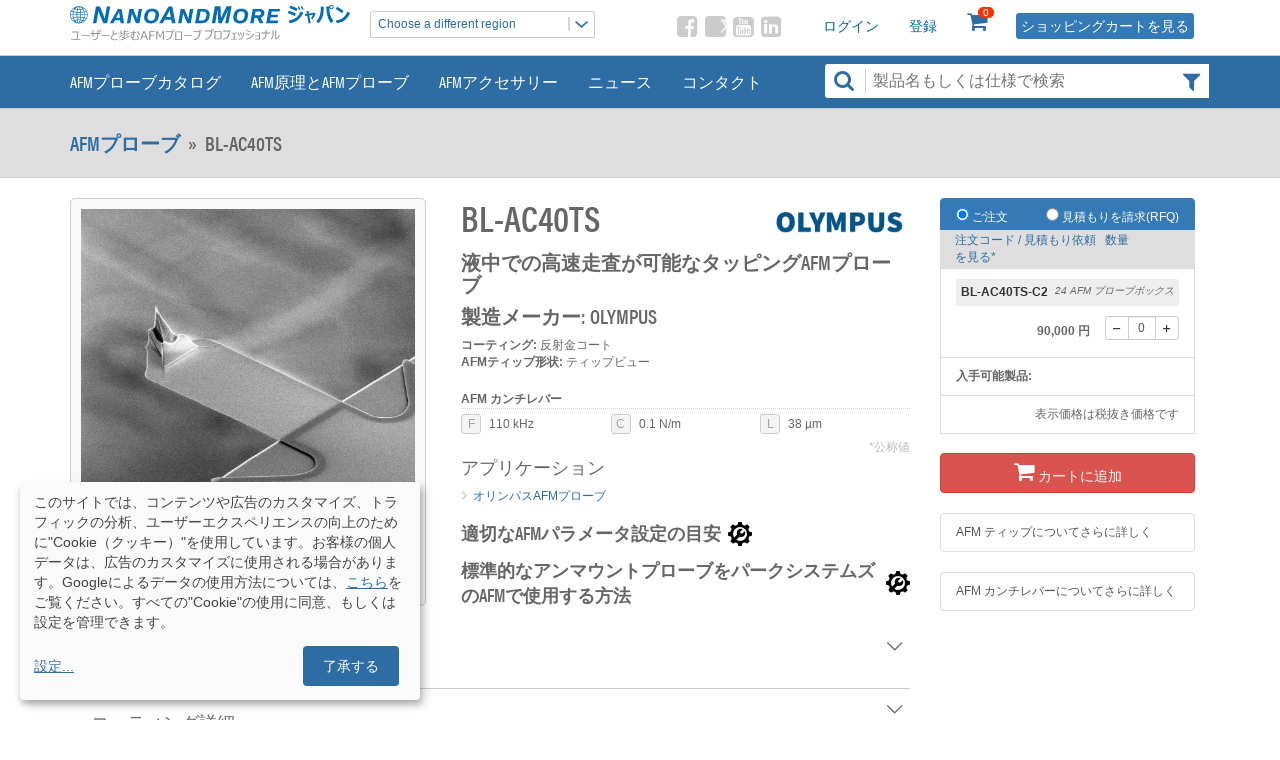

--- FILE ---
content_type: text/html; charset=UTF-8
request_url: https://www.nanoandmore.jp/AFM-Probe-BL-AC40TS
body_size: 19641
content:
<!DOCTYPE html>
<html lang="ja">
<head>
    <meta name="viewport" content="width=device-width, initial-scale=1" />
    <meta http-equiv="X-UA-Compatible" content="IE=edge" />
    <meta charset="utf-8" />
    <meta name="robots" content="index, follow" />
        <link rel="shortcut icon" href="/img/icons/favicon32x32.ico" type="image/x-icon">
    <link rel="icon" href="/img/icons/favicon32x32.ico" type="image/x-icon">

            <!-- Google Tag Manager -->
        <script>(function(w,d,s,l,i){w[l]=w[l]||[];w[l].push({'gtm.start':
        new Date().getTime(),event:'gtm.js'});var f=d.getElementsByTagName(s)[0],
        j=d.createElement(s),dl=l!='dataLayer'?'&l='+l:'';j.async=true;j.src=
        'https://www.googletagmanager.com/gtm.js?id='+i+dl;f.parentNode.insertBefore(j,f);
        })(window,document,'script','dataLayer','GTM-T22SJ9T3');</script>
        <!-- End Google Tag Manager -->
        
        <!-- Google tag (gtag.js) -->
        <script async src="https://www.googletagmanager.com/gtag/js?id=G-Z02SBPFDDC"></script>
        <script>
        window.dataLayer = window.dataLayer || [];
        function gtag(){dataLayer.push(arguments);}
        gtag('js', new Date());

        gtag('config', 'G-Z02SBPFDDC');
        </script>
    
            <link rel="stylesheet" type="text/css" href="/vendor/owl-carousel2/assets/owl.carousel.min.css" media="screen"/>
    <link rel="stylesheet" type="text/css" href="/vendor/owl-carousel2/assets/owl.theme.default.min.css" media="screen"/>

                <link rel="preload" as="font" href="/fonts/icons.ttf" type="font/ttf" crossorigin="anonymous" />
        <link rel="preload" as="font" href="/fonts/icomoon.ttf" type="font/ttf" crossorigin="anonymous" />
        <link rel="preload" as="image" href="/img/banners/bg.jpg" crossorigin="anonymous" />


        <link rel="stylesheet" href="/css/ion.rangeSlider.min.css"/>
        <link rel="stylesheet" href="/vendor/bootstrap.min.css" type="text/css" />
        <link rel="stylesheet" href="/css/bootstrap-theme-nam.css" type="text/css" />
        <link rel="stylesheet" href="/css/main.css" type="text/css" />
        <link rel="stylesheet" href="https://fonts.googleapis.com/css?family=Open+Sans:300,400,600,700"/>
            
    <link href="/vendor/photoswipe/photoswipe.css" rel="stylesheet"/>
    <link href="/vendor/photoswipe/default-skin/default-skin.css" rel="stylesheet"/>

        <title>BL-AC40TS AFM Probe - NanoAndMore</title>
<meta name="description" content="液中での高速走査が可能なタッピングAFMプローブ BL-AC40TS を nanoandmore.jp で見積"/>
<meta name="keywords" content="AFMティップ, AFM探針, AFM プローブ, AFMカンチレバー, 原子間力顕微鏡, ノンコンタクトモード AFM プローブ, タッピングモード AFM プローブ, フォースモジュレーション (FM) AFM プローブ, FM AFM プローブ, 多機能 AFM プローブ, コンタクトモード AFM プローブ, ライフサイエンス AFM プローブ, バイオ用AFM プローブ, 高周波AFMプローブ, 高速AFM用プローブ, コンダクティブAFMプローブ,電気測定用AFM プローブ, EFM, SSRM, TUNA, 磁性膜コート AFM プローブ, 磁気力顕微鏡, MFM, スーパーシャープ AFM プローブ, 原子像AFM プローブ ,FM-AFM, ダイヤモンドコート AFM プローブ, ダイヤモンドAFM プローブ, 耐摩耗 AFM プローブ, DLC AFM プローブ, 長時間測定AFM プローブ, ナノインデンテーションAFM プローブ, リソグラフィ AFM プローブ, 高アスペクト比 (HAR) AFM プローブ, HAR AFM プローブ, ディープトレンチ測定用AFM プローブ , 窒化シリコン AFM プローブ,シリコンナイトライドAFMプローブ, 液中測定用AFM プローブ,水平力顕微鏡 (LFM) AFM プローブ, LFM AFM プローブ, フリクションフォースAFM プローブ, ティップレス AFM カンチレバー,カンチレバーアレイ, プラトーAFMティップ, コロイド AFM プローブ, スフィア AFM 探針, 自己検知＆自己励振 AFM プローブ, コーティング AFM プローブ, 修飾 AFM プローブ, 化学修飾 AFM プローブ, 化学力顕微鏡, 白金シリサイドAFM プローブ, 走査サーマル顕微鏡 AFM プローブ, プリマウント AFM プローブ,SII AFM プローブ,SII AFM システム,防音ボックス,アクティブ除振台" />




                                         <link rel="canonical" href="https://www.nanoandmore.jp/AFM-Probe-BL-AC40TS">    
        <meta property="og:type" content="product" />
<meta property="og:url" content="https://www.nanoandmore.jp/AFM-Probe-BL-AC40TS" />
<meta property="og:title" content="BL-AC40TS AFM Probe - NanoAndMore" />
<meta property="og:description" content="液中での高速走査が可能なタッピングAFMプローブ BL-AC40TS を nanoandmore.jp で見積" />
<meta property="fb:app_id" content="1990013767886355" />

    <meta property="og:image:type" content="image/png">
    <meta property="og:image:width" content="400">
    <meta property="og:image:height" content="300">
    <meta property="og:image" content="https://www.nanoandmore.jp/uploads/media/default/0001/07/f1ec2b74761609c88ce8b0cfc995f48c9a1ba6ff.jpeg" />

        <meta name="twitter:card" content="summary" />
<meta name="twitter:site" content="@nanoandmore" />
<meta name="twitter:url" content="https://www.nanoandmore.jp/AFM-Probe-BL-AC40TS" />
<meta name="twitter:title" content="BL-AC40TS AFM Probe - NanoAndMore" />
<meta name="twitter:description" content="液中での高速走査が可能なタッピングAFMプローブ BL-AC40TS を nanoandmore.jp で見積" />


    <!--jQuery-->
    <script src="/js/jquery.min-3.3.1.js"></script>
    <!--Plugin JavaScript file-->
    <script src="/js/ion.rangeSlider.min.js"></script>
            <script type="application/ld+json">{"@context":"https:\/\/schema.org","@type":"Organization","logo":"https:\/\/www.nanoandmore.jp\/img\/logo-namjp.svg","name":"NanoAndMore","url":"https:\/\/www.nanoandmore.jp\/","contactPoint":[{"@type":"ContactPoint","telephone":"+48-951-0958","contactType":"customer service"}],"sameAs":["https:\/\/www.facebook.com\/nanoandmore","https:\/\/x.com\/NanoAndMore","https:\/\/www.youtube.com\/user\/NanoAndMore","https:\/\/www.linkedin.com\/company\/nanoandmore"]}</script>
        <script type="application/ld+json">{"@context":"https:\/\/schema.org","@type":"WebSite","url":"https:\/\/www.nanoandmore.jp\/","potentialAction":{"@type":"SearchAction","target":"https:\/\/www.nanoandmore.jp\/search\/products?term={search_term_string}","query-input":"required name=search_term_string"}}</script>
</head>
<body class="overflow-visible">
    <!-- Google Tag Manager (noscript) -->
        <!-- End Google Tag Manager (noscript) -->

        
                <header id="header">
    <div class="site-container site-container--custom clearfix">

        <section id="headerSwitcher" class="hidden-print">
               



<div id="logoHolder">
    <a href="/" title="Home">
        <img id="logo" alt="NanoAndMore Logo" class="img-responsive" src="/img//logo-namjp.svg" width=300 height=39>
    </a>
</div>
<div class="header-flex-container">
    <div class="dropdown-custom js-dropdown-custom">
       <div class="dropdown-custom__holder">
            <a href="javascript:;" title=""
                class="dropdown-custom__item is-active js-custom-dropdown-toggle">
                Choose a different region
                <span class="dropdown-custom__icon" style="background-image: url('/img/dropdown-icon.png');"></span>
            </a>

            <ul class="dropdown-custom__list">
                                <li>
                    <a href="//www.nanoandmore.com/" class="switch-ver-2 dropdown-custom__anchor">
                                            USA only - NanoAndMore USA
                    </a>
                </li>
                                <li>
                    <a href="//www.nanoandmore.com/eu" class="switch-ver-2 dropdown-custom__anchor">
                                            Global hub - NanoAndMore Europe
                    </a>
                </li>
                                <li>
                    <a href="//www.nanoandmore.com/sea" class="switch-ver-2 dropdown-custom__anchor">
                                            SE Asia only - NanoAndMore SEA
                    </a>
                </li>
                
                <li class="dropdown-custom__list-item">
                    
                </li>
            </ul>
        </div>
    </div>

</div>

       </section>

                <div id="customerStuff" class="hidden-xs hidden-print pad0">
            <section id="tools" class="stuff">
                                    <div class="tool header_user_content">
                        <a href="/login">ログイン</a>
                    </div>
                    <div class="tool header_user_content">
                        <a href="/register">登録</a>
                    </div>
                
                <div id="shoppingCart" class="tool header_cart_content hidden-print">
                    <span id="showBasket"></span>
<span class="icon1-shopping-cart hidden-xs"></span>
<span class="item_count" id="top_item_count">0</span>
<a href="/cart/view" id="view_cart"><span class="link_cart_view">
        ショッピングカートを見る</span></a>
<div id="dropdown-cart-items">
    <div id="header_cart_dropdown_wrap">
    <div class="dropdown_row" id="dropCartHolder">
        <div id="cart">
                    </div>
        <a href="/cart/view" id="view_cart">
                        <div class="link_cart_view">ショッピングカートを見る
               </div>
            [ ショッピングカートは空です ]
            <span id="cart_total"> 0.00 </span>
        </a>

        <div class="clear"></div>
    </div>
</div>



    </div>

                </div>
            </section>



            <section id="social-header" class="social-list stuff hidden-sm hidden-print">
                                <a href="https://www.facebook.com/nanoandmore" target="_blank"><span class="icon1-facebook-square"></span></a>
                <a href="https://x.com/NanoAndMore" target="_blank"><span class="icon1-twitter-square"></span></a>
                <a href="https://www.youtube.com/user/NanoAndMore" target="_blank"><span class="icon1-youtube-square"></span></a>
                <a href="https://www.linkedin.com/company/nanoandmore" target="_blank"><span class="icon1-linkedin-square"></span></a>
            </section>
        </div>
    </div>
</header>                <div id="sticky_navigation" class="clearfix hidden-print">
    <section id="headerSwitcher" class="stuff visible-sm visible-xs">
            </section>


    <div class="site-container mainMenuHolder">
        <nav class="navbar navbar-default pl0">

            <!-- Brand and toggle get grouped for better mobile display -->
            <div class="navbar-header">
                <button type="button" class="navbar-toggle collapsed" data-toggle="collapse" data-target="#bs-example-navbar-collapse-1" aria-expanded="false">
                    <span class="sr-only">メニュー</span>
                    <span class="icon1-bars"></span>
                </button>

                <button type="button" class="navbar-toggle collapsed" data-toggle="collapse" data-target="#bs-example-navbar-collapse-2" aria-expanded="false">
                    <span class="sr-only">検索</span>
                    <span class="icon1-search"></span>
                </button>

                <button type="button" class="navbar-toggle collapsed" data-toggle="collapse" data-target="#bs-example-navbar-collapse-3" aria-expanded="false">
                    <span class="sr-only">ログイン</span>
                    <span class="icon1-sign-in"></span>
                </button>

                <button type="button" class="navbar-toggle collapsed" data-toggle="collapse" data-target="#bs-example-navbar-collapse-4" aria-expanded="false">
                    <span class="sr-only">ショッピング</span>
                    <span class="icon1-shopping-cart"></span>
                </button>
                <div id="logoHolderXs"><a class="navbar-brand visible-xs" href="/"><img height="auto" src="/img/logos/svg/globus.svg" /></a></div>
            </div>


            <div class="collapse navbar-collapse" id="bs-example-navbar-collapse-3">
                <ul class="nav navbar-nav">
                    <li class="visible-xs login-register">
                                         <div class="tool header_user_content">
                        <a href="/login">ログイン</a>
                    </div>
                    <div class="tool header_user_content">
                        <a href="/register">登録</a>
                    </div>
                                    </li>
                </ul>
            </div>

            <div class="collapse navbar-collapse" id="bs-example-navbar-collapse-4">
                <ul class="nav navbar-nav">
                    <li class="visible-xs">
                        <div id="mobile_cart"> <span id="showBasket"></span>
<span class="icon1-shopping-cart hidden-xs"></span>
<span class="item_count" id="top_item_count">0</span>
<a href="/cart/view" id="view_cart"><span class="link_cart_view">
        ショッピングカートを見る</span></a>
<div id="dropdown-cart-items">
    <div id="header_cart_dropdown_wrap">
    <div class="dropdown_row" id="dropCartHolder">
        <div id="cart">
                    </div>
        <a href="/cart/view" id="view_cart">
                        <div class="link_cart_view">ショッピングカートを見る
               </div>
            [ ショッピングカートは空です ]
            <span id="cart_total"> 0.00 </span>
        </a>

        <div class="clear"></div>
    </div>
</div>



    </div>
</div>
                    </li>
                </ul>
            </div>

            <div class="col-xs-12 col-lg-8 pad0">
                <div class="collapse navbar-collapse" id="bs-example-navbar-collapse-1">
                    <ul class="nav navbar-nav" id="mainMenu">
                        <li class="item">
                            <a href="/afm-probes" class="menuLink">AFMプローブカタログ</a>
                        </li>
                        <li class="item">
                                                        <a href="/afm-info" class="menuLink">AFM原理とAFMプローブ</a>
                        </li>
                        <li class="item">
                            <a href="/AFM-Accessories" class="menuLink">AFMアクセサリー</a>
                        </li>
                                                <li class="item">
                            <a href="/news" class="menuLink">ニュース</a>
                        </li>
                        <li class="item">
                            <a href="/contact" class="menuLink">コンタクト</a>
                        </li>
                    </ul>
                </div>
            </div>

            <div class="col-xs-12 col-lg-4 pad0 ">
                <div class="collapse navbar-collapse pad0" id="bs-example-navbar-collapse-2">
                    <div class="search-bar hidden-print">
                                                    <div class="searchForm">
                                
<a href="/search/products?term=" onClick="$('form[name=term]').submit();">
    <span class="icon1-search" id="searchLense"></span>
</a>
<a href="/search/products?term=" class="search-bar-helper-link"><span class="icon1-filter"></span></a>
<form method="get" action="/search/products" id="search">
<input type="text" id="search_term" name="term" placeholder="製品名もしくは仕様で検索" />
</form>
                            </div>
                            <div id="autoSuggestions"></div>
                                            </div>
                </div>
            </div>
        </nav>

    </div>
</div>        
                                        <div id="titleHolder">
                    <div class="site-container">
                                                <a href="/afm-probes">AFMプローブ</a>&nbsp; &raquo; &nbsp;
                                                                                                                                                                                                                                                <div class="breadcrumbs-title">BL-AC40TS</div>                    </div>

                    <script type="application/ld+json">
                    {
                      "@context": "https://schema.org",
                      "@type": "BreadcrumbList",
                      "itemListElement": [{"@type":"ListItem","position":1,"item":{"@type":"Webpage","@id":"https:\/\/www.nanoandmore.jp\/afm-probes","name":"AFM\u30d7\u30ed\u30fc\u30d6"}},{"@type":"ListItem","position":2,"name":"BL-AC40TS"}]
                    }                    </script>
                </div>
                                                                            <div id="productPage" class="site-container clearfix">
        <div class="col-xs-12 col-md-5 col-lg-3 right-section pull-right">
            <div id="prices">
                    <div class="order-mode list-group-item active hidden-print clearfix" id="RFQswitcher">
                        <div class="col-xs-4 pad0">
                <input name="ordertype" type="radio" value="order" class="order" checked>&nbsp;ご注文
                </div>
            <div class="col-xs-8   pad0"><span class="pull-right"><input name="ordertype" type="radio" value="rfq" class="rfq" >&nbsp;見積もりを請求(RFQ)</span></div>
            <input type="hidden" value="order" name="order_type" id="order_type">
        </div>
        <div class="headline captions list-group-item clearfix">
            <div class="col-xs-8 pad0">注文コード / 見積もり依頼を見る*</div>
            <div class="col-xs-4 pad0">数量</div>
            <input type="hidden" value="order" name="order_type" id="order_type">
        </div>
                                                                                            
                                        <div class="package list-group-item">
                                                <div class="firstRow">
                                                        <strong class="order_code" id="order_code_15596">BL-AC40TS-C2</strong>
                            <em class="per_set pull-right">24 AFM プローブボックス</em>
                        </div>
                        <div class="secondRow clearfix">
                            <strong class="price col-md-8 col-xs-8">
                                <span id="price_15596" class="hidden">90,000</span>
                                                                    90,000 円
                                                            </strong>
                                                            <div class="input-group hidden-print">
                                <span class="input-group-btn">
                                    <button class="btn btn-default btn-sm qty-remove" type="button" data-priceid="15596" aria-label="-"><span class="glyphicon icon1-minus" aria-hidden="true"></span></button>
                                </span>
                                    <input type="text" class="form-control input-sm fldQuantity order-qty" value="0" maxlength="3" id="qty15596">
                                <span class="input-group-btn">
                                    <button class="btn btn-default btn-sm qty-add" type="button" data-priceid="15596" aria-label="+"><span class="glyphicon icon1-plus" aria-hidden="true"></span></button>
                                </span>
                                </div>
                                                                                    </div>
                                                                                                                            </div>

                                            <div class="package list-group-item">
            <strong>
                入手可能製品:
                <span class="blueStock"></span>
            </strong>
        </div>
        
        <div class="package list-group-item price">
            <div class=" clearfix">
                <span class="pull-right">表示価格は税抜き価格です</span>
            </div>
        </div>

        <button type="button" class="btn btn-danger btn-block addToCart hidden-print" data-toggle="modal" data-target="#cartPopupHolder">
            <div id="modeOrder">
                <span class="icon1-shopping-cart"></span> カートに追加
            </div>
            <div id="modeRFQ" style="display:none"> 見積もり依頼に追加 </div>
        </button>
    
</div>


<div class="modal fade" id="vd-modal" role="dialog" style="display:none;">
    <div class="modal-dialog">
        <div class="modal-content">

            <div class="modal-header">
                <div class="h4">数量に応じたボリュームディスカウント</div>
            </div>

            <div class="modal-body">
                <p>OLYMPUS AFMプローブのご発注数に応じて、自動的に数量値引きが適用されます<br><br></p>
                <p> </p><br>
            </div>

            <div class="modal-footer"> <button type="button" class="close" data-dismiss="modal">&times;</button>
            </div>

        </div>
    </div>
</div>
            
            
            
            
                    </div>
                <div id="product-content" class="col-xs-12 col-md-7 col-lg-9 pull-left">
            <div class="row">
                                    <div class="col-xs-12 col-lg-5" id="product-media">
                        <div class="owl-carousel owl-theme">
                                                                                                                                                    <div class="item" id="pic1">
                                                                        
<img title="Olympus BL-AC40TS AFM カンチレバーのSEMイメージ" alt="Olympus BL-AC40TS AFM カンチレバーのSEMイメージ" width="510" height="440" src="/uploads/media/default/0001/07/f1ec2b74761609c88ce8b0cfc995f48c9a1ba6ff.jpeg"  />
                                    <label>Olympus BL-AC40TS AFM カンチレバーのSEMイメージ</label>
                                </div>
                                                                                            <div class="item" id="pic2">
                                                                        
<img title="Olympus BL-AC40TS AFM探針のSEMイメージ　拡大" alt="Olympus BL-AC40TS AFM探針のSEMイメージ　拡大" width="640" height="480" src="/uploads/media/default/0001/07/7356975b8422ca450b6f2f8cb58bb28bd68cbc46.jpeg"  />
                                    <label>Olympus BL-AC40TS AFM探針のSEMイメージ　拡大</label>
                                </div>
                                                    </div>

                        <div class="owl-thumbs hidden-print" data-slider-id="1">
                                                                                        <button class="owl-thumb-item">
                                    
<img title="Olympus BL-AC40TS AFM カンチレバーのSEMイメージ" alt="Olympus BL-AC40TS AFM カンチレバーのSEMイメージ" width="150" height="150" src="/uploads/media/default/0001/07/thumb_6114_default_thumb.jpeg"  />
                                </button>
                                                            <button class="owl-thumb-item">
                                    
<img title="Olympus BL-AC40TS AFM探針のSEMイメージ　拡大" alt="Olympus BL-AC40TS AFM探針のSEMイメージ　拡大" width="150" height="150" src="/uploads/media/default/0001/07/thumb_6115_default_thumb.jpeg"  />
                                </button>
                            
                        </div>
                    </div>
                                <div class="col-xs-12 col-lg-7 right product-content">

                                                                <div class="manufacturer pull-right">
                                                            <img class="manuf_logo" src="/img/logos/manufacturer_26_small.jpg">
                                                    </div>
                                        <div class="dataHolder  clearfix">
                        <div id="base" class="clearfix">
                            <h1 class="product-name-h2" style="margin-top: 0;">BL-AC40TS</h1>

                            
                            
                            <h2><p>液中での高速走査が可能なタッピングAFMプローブ</p></h2>

                                                            <h2>製造メーカー: OLYMPUS</h2>
                                                        <div class="textProps">
                                <strong>コーティング:</strong>
                                                                                                        反射金コート
                                <br>
                                <strong>AFMティップ形状:</strong>
                                                                                                    ティップビュー                                                            </div>
                            <div class="cantilever">
                                <div class="productCard">
                                    <strong>
                                                                                                                                                                    AFM カンチレバー
                                    </strong>

                                                                            <div class="techData clearfix">
                                                                                            <div class="col-xs-4 pad0">
                                                    <span class="spec-label">F</span> 110 kHz
                                                </div>
                                            
                                                                                            <div class="col-xs-4 pad0">
                                                    <span class="spec-label">C</span> 0.1 N/m
                                                </div>
                                            
                                                                                            <div class="col-xs-4 pad0">
                                                    <span class="spec-label">L</span> 38 µm
                                                </div>
                                                                                    </div>
                                    
                                </div>
                            </div>
                            <span class="pull-right light">*公称値</span>
                            
                                <div class="h3">アプリケーション</div>
                                <ul class="appModes clearfix">
                                                                        
                                                                                                                                                                <li class="col-sm-6  col-xs-12"><a href="Original-Olympus-AFM-Probes">オリンパスAFMプローブ</a></li>
                                                                                                            </ul>

                                <a href="/guide-to-optimizing-AFM-scan-parameters-settings" class="download-link" target="_blank" >
                                    <span class="download-link__text">適切なAFMパラメータ設定の目安</span>
                                    <img src="/img/gear_icon.svg" alt="gear icon">
                                </a>
                                                                    <br>
                                                                
                                                                <a href="/how-to-mount-standard-unmounted-AFM-probes-in-Park-systems-AFMs-utilizing-the-Park-Clip-Type-Chip-Carrier" class="download-link" target="_blank" >
                                    <span class="download-link__text">標準的なアンマウントプローブをパークシステムズのAFMで使用する方法</span>
                                    <img src="/img/gear_icon.svg" alt="gear icon">
                                </a>
                                                                                    </div>
                    </div>
                </div>
            </div>
            <div class="row">
                <div class="col-xs-12 description product-content">
                    <button type="button" class="btn2 cnt_btn" data-toggle="collapse" data-target="#demo2">

                        <span class="icon1-chevron-thin-down"></span><div class="h3">製品詳細</div></button>
                    <div id="demo2" class="collapse content">
                        0.1 N/mの柔らかさで110 kHz（大気中）, 25 kHz（液体中）の高い共振周波数を持ちます。高い共振周波数のカンチレバーはACモード測定においてより速い走査で画像取得でき、拡大観察し測定する部位を捜す時間が短縮できます。この製品にはホルダーチップの背面にアライメント溝がありません。<hr />
<p><strong>オリンパスプローブに関するご注意</strong></p>
<p>オリンパス（株）は、すでにすべてのAFMプローブの生産を終了しています。 [リンクhttps://www.nanoandmore.com/eu/Olympus-replacement-AFM-probes] それに伴い、オリンパス製のAFMプローブをご注文の際には、いくつかの点にご注意ください。：</p>
<div>
<ul class="ul1">
<li class="li1">NanoAndMoreジャパン（以下当社）では、オリンパス㈱日本から買い入れたしたオリンパス製のAFMプローブをオリジナルパッケージのまま販売しております。</li>
<li>これら商品の技術サポートに関しましては、オリンパス㈱が行います。技術サポートの期間については、2025年にオリンパス㈱より正式にアナウンスされる予定です。当社でも情報が入り次第発表させていただきます。</li>
<li class="li1">当社においては、オリンパス製AFMプローブをメーカーより買い入れしたものを、小分け作業や再パッキングをすることなくオリンパス㈱による梱包そのままの状態で販売をしています。従いまして、オリンパス㈱が問い合わせの商品の交換を許可しない場合は、交換対応に応じることは出来かねますことご了承ください。</li>
<li class="li1">オリンパス（株）ではAFMプローブの剛性やばね定数の保証はしておりませんので、公称値から外れていても補償対象外となります。これにご納得いただけない場合は、当社までご連絡ください。別の代替品をご提案させていただきます。</li>
<li class="li1">当社では、お客様のアプリケーションを可能な限り効果的にサポートするため、販売前および販売後の包括的なサポートを提供しております。これは、当社が販売している市場で最も主要なAFMプローブのブランド (NANOSENSORS&trade;、NanoWorld&reg;、MikroMasch&reg;、BudgetSensors&reg;、OPUS&trade;、sQube&reg;、nanotools) との契約により可能となっています。OLYMPUS製の商品に関する当社とオリンパス㈱社様との契約では、OLYMPUS製商品に関するサポートは、OLYMPUS㈱様よりご提供できる範囲内のみの対応となりますことご了承ください。</li>
</ul>
</div>
                        <p>
                                                    </p>
                    </div>
                </div>

                <div class="col-xs-12 product-content">
                    <button type="button" class="btn3 cnt_btn" data-toggle="collapse" data-target="#demo3">

                        <span class="icon1-chevron-thin-down"></span><div class="h3">コーティング詳細</div></button>
                    <div id="demo3" class="collapse content">
                                                    カンチレバーには厚さ40nmの金コーティングがされており、AFMのディフレクションレーザーの反射強度を高めます。高い反射効率は測定のS/Nを向上させます。
                                            </div>
                </div>

                <div class="col-xs-12 product-content">
                    <button type="button" class="btn4 cnt_btn" data-toggle="collapse" data-target="#demo4">

                        <span class="icon1-chevron-thin-down"></span><div class="h3">技術情報</div></button>
                    <div id="demo4" class="collapse">
                        <div class="techData">
                                                            <div class="h4">AFM ティップ:</div>
    <li>
        <label>形:</label>
        <label class="description">
            ティップビュー
        </label>
    </li>
                
                
    
            <li>
            <label>高さ:</label>
            <label class="description">
                                7 µm
                                                <span class="light">(5 - 9 µm)*</span>
            </label>
        </li>
    

    
            <li>
            <label>セットバック:</label>
            <label class="description">
                2 µm

                            </label>
        </li>
    
            <li>
            <label>半径:</label>
            <label class="description">
                                    < 8 nm
                                                                    </label>
        </li>
                                                                                            <br><div class="h4">AFM カンチレバー:</div>
                            <li><label>形:</label>
            
        </li>

                    <li>
                <label>ばね定数:</label>
                0.1 N/m
                                                            
                                        <span class="light">(0.02 - 0.14 N/m)*</span>
                            </li>
        
                    <li>
                <label>共振周波数:</label>

                110 kHz
                                                        <span class="light">(75 - 145 kHz)*</span>
                
            </li>
        
                    <li>
                <label>長さ:</label>

                38 µm
                                                        <span class="light">(35 - 41 µm)*</span>
                
            </li>
        
                    <li>
                <label>幅:</label>

                16 µm
                                                        <span class="light">(14 - 18 µm)*</span>
                
            </li>
                            <li>
                <label>厚さ:</label>
                
                                
                
                0.2 µm

                                    <span class="light">
                        ( 0.18 - 0.22 µm)*
                    </span>
                            </li>
                
        
    
                    <em class="range pull-right">* 典型レンジ</em>
                                    </div>
                    </div>

                </div>
                                <div class="col-xs-12 product-content">
                    <button type="button" class="btn3 cnt_btn" data-toggle="collapse" data-target="#demo5" aria-expanded="true">
                        <span class="icon1-chevron-thin-down"></span>
                        <div class="h3">このAFMプローブで測定したAFMイメージ</div>
                    </button>
                    <div id="demo5" class="collapse content in" aria-expanded="true">
                        <div class="row product-content__gallery demo-gallery js-images-toggle" data-hide-after="2" data-open-btn="このAFMプローブで測定したイメージをさらに見る" data-close-btn="このAFMプローブで測定したイメージを隠す" id="demo-test-gallery">
                                                                                                                <a href="/uploads/media/default/0001/08/c2830273d925e2d6459673c4a5cfa7b05a7a8e4d.jpeg"  data-size="700x394" data-med="/uploads/media/default/0001/08/c2830273d925e2d6459673c4a5cfa7b05a7a8e4d.jpeg" data-med-size="700x394" data-author="イメージ提供  茨城大学工学部機械システム工学科 長山和亮教授よりご提供いただきました" class="col col-xs-6 col-sm-4 js-images-toggle__item">
                                <!-- 
<img title="生細胞の形状マップと弾性率マップ　液中測定" alt="生細胞の形状マップと弾性率マップ　液中測定" width="320" height="200" src="/uploads/media/default/0001/08/thumb_7131_default_small_320_200.jpeg"  />
 -->
                                <img title="生細胞の形状マップと弾性率マップ　液中測定" alt="生細胞の形状マップと弾性率マップ　液中測定" src="/uploads/media/default/0001/08/c2830273d925e2d6459673c4a5cfa7b05a7a8e4d.jpeg" width="320" height="200">
                                <figure>
                                    <div class="img-autor">
                                        <strong class="img-autor-title">生細胞の形状マップと弾性率マップ　液中測定</strong>
                                        <div class="img-text-container">
                                                                                            <p>生細胞の表面形状（左）と弾性率マップ（中央）と黄色□部分の拡大イメージ</p>
                                                                                                                                        <p>
                                                    スキャン <strong>OLYMPUS <span data-target="/AFM-Probe-BL-AC40TS" id="7131" class="external-link">BL-AC40TS</span></strong>
                                                    <span>Bruker NanoWizard4 AFMシステムで測定　100umスキャン </span>
                                                </p>
                                                                                                                                        <p><strong class="img-autor-note">Image courtesy of イメージ提供  茨城大学工学部機械システム工学科 長山和亮教授よりご提供いただきました</strong> </p>
                                                                                    </div>
                                    </div>
                                </figure>
                            </a>
                                                    </div>
                                            </div>
                </div>
                            </div>
            <div class="row">
                <div class="col-xs-12 product-content">
                    <div class="feedback well hidden-print">
                        <div class="h2">フィードバックをお待ちしております</div>
                        <p>
                            この製品についてご不明点はありますか
                            <button class="whatWeMissed btn btn-info btn-sm" data-toggle="modal" data-target="#feedbackContainer">弊社までお知らせください</button>
                        <div id="whatWeMissedResponse"></div>
                        </p>
                        <p>
                            より安価な他メーカーの同等品をご存知ですか？
                            <button class="betterPrice btn btn-info btn-sm" data-toggle="modal" data-target="#betterPriceContainer">適正価格をお知らせください</button>
                        <div id="betterPriceResponse"></div>
                        </p>
                    </div>
                </div>
            </div>
            <div class="row block-desktop">
                <div class="col-xs-12">
                    <div class="share-block">
    <span class="share-block__text">こちらで共有：</span>
    <ul class="social-list-inner">
        <li class="social-list-inner__item">
            <a target="_blank" href="https://www.facebook.com/sharer/sharer.php?u=https%3A%2F%2Fwww.nanoandmore.jp%2FAFM-Probe-BL-AC40TS" title="facebook" class="social-list-inner__link" style="--color-icon: #3a5795;">
                <span class="social-list-inner__icon">
                    <img src="/img/icons/icon-facebook-white.svg" width="16" height="16" loading="lazy" alt="facebook">
                </span>
            </a>
        </li>
        <li class="social-list-inner__item">
            <a target="_blank" href="https://x.com/intent/tweet?url=https%3A%2F%2Fwww.nanoandmore.jp%2FAFM-Probe-BL-AC40TS" title="x" class="social-list-inner__link" style="--color-icon: #000;">
                <span class="social-list-inner__icon">
                    <img src="/img/icons/twitter-x-white.svg" width="16" height="16" loading="lazy" alt="X">
                </span>
            </a>
        </li>
                <li class="social-list-inner__item">
            <a target="_blank" href="https://www.linkedin.com/sharing/share-offsite?url=https%3A%2F%2Fwww.nanoandmore.jp%2FAFM-Probe-BL-AC40TS" title="linkedin" class="social-list-inner__link" style="--color-icon: #069;">
                <span class="social-list-inner__icon">
                    <img src="/img/icons/icon-linkedin-white.svg" width="16" height="16" loading="lazy" alt="linkedin">
                </span>
            </a>
        </li>
    </ul>
</div>                </div>
            </div>
        </div>
                <div class="col-xs-12 col-md-5 col-lg-3 hidden-print sidebar-spacer product-content">
            
            <div class="list-group">
                <a class="list-group-item" href="afm-tips-guide">AFM ティップについてさらに詳しく</a>
            </div>

            <div class="list-group">
                <a class="list-group-item" href="afm-cantilevers-guide">AFM カンチレバーについてさらに詳しく</a>
            </div>
                                    <div class="list-group block-mob">
                <div class="share-block">
    <span class="share-block__text">こちらで共有：</span>
    <ul class="social-list-inner">
        <li class="social-list-inner__item">
            <a target="_blank" href="https://www.facebook.com/sharer/sharer.php?u=https%3A%2F%2Fwww.nanoandmore.jp%2FAFM-Probe-BL-AC40TS" title="facebook" class="social-list-inner__link" style="--color-icon: #3a5795;">
                <span class="social-list-inner__icon">
                    <img src="/img/icons/icon-facebook-white.svg" width="16" height="16" loading="lazy" alt="facebook">
                </span>
            </a>
        </li>
        <li class="social-list-inner__item">
            <a target="_blank" href="https://x.com/intent/tweet?url=https%3A%2F%2Fwww.nanoandmore.jp%2FAFM-Probe-BL-AC40TS" title="x" class="social-list-inner__link" style="--color-icon: #000;">
                <span class="social-list-inner__icon">
                    <img src="/img/icons/twitter-x-white.svg" width="16" height="16" loading="lazy" alt="X">
                </span>
            </a>
        </li>
                <li class="social-list-inner__item">
            <a target="_blank" href="https://www.linkedin.com/sharing/share-offsite?url=https%3A%2F%2Fwww.nanoandmore.jp%2FAFM-Probe-BL-AC40TS" title="linkedin" class="social-list-inner__link" style="--color-icon: #069;">
                <span class="social-list-inner__icon">
                    <img src="/img/icons/icon-linkedin-white.svg" width="16" height="16" loading="lazy" alt="linkedin">
                </span>
            </a>
        </li>
    </ul>
</div>            </div>
        </div>
    </div>

    <div class="modal fade" id="feedbackContainer" role="dialog">
        <div class="modal-dialog">

            <div class="modal-content">
                <div class="modal-header">
                    <button type="button" class="close" data-dismiss="modal">&times;</button>

                    <div class="h2 modal-title">弊社までお知らせください</div>
                </div>
                <div class="form-content"></div>
            </div>

        </div>
    </div>

    <div class="modal fade" id="betterPriceContainer" role="dialog">
        <div class="modal-dialog">

            <div class="modal-content">
                <div class="modal-header">
                    <button type="button" class="close" data-dismiss="modal">&times;</button>

                    <div class="h2 modal-title">適正価格をお知らせください</div>
                </div>
                <div class="form-content"></div>
            </div>

        </div>
    </div>

    <div class="modal fade" id="requestSampleContainer" role="dialog">
        <div class="modal-dialog modal-lg">

            <div class="modal-content">
                <div class="modal-header">
                    <button type="button" class="close" data-dismiss="modal">&times;</button>
                    <div class="h2 modal-title">サンプルリクエスト</div>
                </div>
                <div class="form-content"></div>
            </div>

        </div>
    </div>

    <div class="modal fade" id="cartPopupHolder" role="dialog">
        <div class="modal-dialog modal-lg">
            <div class="modal-content">
                <div class="modal-body pad10" id="cart_popup"></div>
                <div class="modal-footer">

                    <button type="button" class="btn btn-default" data-dismiss="modal">キャンセル</button>
                </div>
            </div>
        </div>
    </div>
    <div class="modal fade" id="cartPopupErrorHolder" role="dialog">
        <div class="modal-dialog modal-lg">
            <div class="modal-content">
                <div class="modal-body pad10" id="cart_error_popup"></div>
                <div class="modal-footer">

                    <button type="button" class="btn btn-default" data-dismiss="modal">キャンセル</button>
                </div>
            </div>
        </div>
    </div>
    <div id="gallery" class="pswp" tabindex="-1" role="dialog" aria-hidden="true">
        <div class="pswp__bg"></div>
        <div class="pswp__scroll-wrap">
            <div class="pswp__container">
                <div class="pswp__item"></div>
                <div class="pswp__item"></div>
                <div class="pswp__item"></div>
            </div>
            <div class="pswp__ui pswp__ui--hidden">
                <div class="pswp__top-bar">
                    <div class="pswp__counter"></div>
                    <button class="pswp__button pswp__button--close" title="Close (Esc)"></button>
                    <button class="pswp__button pswp__button--share" title="Share"></button>
                    <button class="pswp__button pswp__button--fs" title="Toggle fullscreen"></button>
                    <div class="pswp__preloader">
                        <div class="pswp__preloader__icn">
                            <div class="pswp__preloader__cut">
                                <div class="pswp__preloader__donut"></div>
                            </div>
                        </div>
                    </div>
                </div>


                <div class="pswp__loading-indicator">
                    <div class="pswp__loading-indicator__line"></div>
                </div>

                <div class="pswp__share-modal pswp__share-modal--hidden pswp__single-tap">
                    <div class="pswp__share-tooltip">
                        <a href="#" class="pswp__share--facebook"></a>
                        <a href="#" class="pswp__share--twitter"></a>
                        <a href="#" class="pswp__share--pinterest"></a>
                        <a href="#" download class="pswp__share--download"></a>
                    </div>
                </div>

                <button class="pswp__button pswp__button--arrow--left" title="Previous (arrow left)"></button>
                <button class="pswp__button pswp__button--arrow--right" title="Next (arrow right)"></button>
                <div class="pswp__caption">
                    <div class="pswp__caption__center">
                    </div>
                </div>
            </div>
        </div>
    </div>

                        <div class="ajax_loader"><img src="/img/preloader.gif" alt="Loading"></div>


    <div class="brands brands--full container-fluid" id="brands">
    <div class="site-container center">
    <a class="col-lg-2 col-md-4 col-sm-6 col-xs-12 pad0" href="/search/products?manufacturer=1">
        <div class="brands__image-cont">
            <img loading="lazy" class="img-responsive" src="/img/logos/svg/nanosensors.svg" alt="nanosensors-logo" />
        </div>
    </a>
    <a class="col-lg-2 col-md-4 col-sm-6 col-xs-12 pad0" href="/search/products?manufacturer=4">
        <div class="brands__image-cont">
            <img loading="lazy" class="img-responsive" src="/img/logos/svg/nanoworld.svg" alt="nanoworld-logo" />
        </div>
    </a>
    <a class="col-lg-2 col-md-4 col-sm-6 col-xs-12 pad0" href="/search/products?manufacturer=3">
        <div class="brands__image-cont">
            <img loading="lazy" class="img-responsive" src="/img/logos/svg/budgetsensors.svg" alt="budgetsensors-logo" />
        </div>
    </a>
    <a class="col-lg-2 col-md-4 col-sm-6 col-xs-12 pad0" href="/search/products?manufacturer=20">
        <div class="brands__image-cont">
            <img loading="lazy" class="img-responsive" src="/img/logos/svg/mikromasch.svg" alt="mikromasch-logo" />
        </div>
    </a>
    <a class="col-lg-2 col-md-4 col-sm-6 col-xs-12 pad0" href="/search/products?manufacturer=25">
        <div class="brands__image-cont">
            <img loading="lazy" class="img-responsive" src="/img/logos/svg/opus.svg" alt="opus-logo" />
        </div>
    </a>
    <a class="col-lg-2 col-md-4 col-sm-6 col-xs-12 pad0" href="/search/products?manufacturer=7">
        <div class="brands__image-cont">
            <img loading="lazy" class="img-responsive" src="/img/logos/svg/sqube.svg" alt="sqube-logo" />
        </div>
    </a>
    <a class="col-lg-2 col-md-4 col-sm-6 col-xs-12 pad0 last" href="/search/products?manufacturer=5">
        <div class="brands__image-cont">
            <img loading="lazy" class="img-responsive" src="/img/logos/svg/nanotools.svg" alt="nanotools-logo" />
        </div>
    </a>
</div></div>
<footer id="footer" class="site-container">
    <nav class="col-xs-12 col-lg-8 hidden-print">
        <div class="visible-xs">
            <button data-parent="#accordion" class="btn btn-primary btn-lg btn-block" type="button" data-toggle="collapse" data-target="#collapse7" aria-expanded="false" aria-controls="collapse7">
                AFMプローブ
            </button>
        </div>
        <div id="collapse7" class="div-collapse collapse">
            <div class="h4 visible-sm visible-lg visible-md"> AFMプローブ</div>
            <ul class="categories neg-mar">

                                                    <li class="col-sm-4"><a href="/Standard-Tapping-Mode-AFM-Probes" class="ga-cat-footer">ノンコンタクト / スタンダードタッピングモードAFMプローブ</a></li>
                                    <li class="col-sm-4"><a href="/Soft-Tapping-Mode-AFM-Probes" class="ga-cat-footer">ノンコンタクト /ソフトタッピングモードAFMプローブ</a></li>
                                    <li class="col-sm-4"><a href="/Fluid-Tapping-Mode-AFM-Probes" class="ga-cat-footer">液中タッピングAFMプローブ</a></li>
                                    <li class="col-sm-4"><a href="/Hardened-Enhanced-Wear-Resistance-Tapping-AFM-Probes" class="ga-cat-footer">高硬度 /耐摩耗タッピングモードAFMプローブ</a></li>
                                    <li class="col-sm-4"><a href="/High-Quality-Factor-AFM-Probes" class="ga-cat-footer">高Q値AFMカンチレバー</a></li>
                                    <li class="col-sm-4"><a href="/Force-Modulation-AFM-Probes" class="ga-cat-footer">フォースモジュレーション (FM) AFM プローブ</a></li>
                                    <li class="col-sm-4"><a href="/Contact-Mode-AFM-Probes" class="ga-cat-footer">コンタクトモードAFMプローブ</a></li>
                                    <li class="col-sm-4"><a href="/Life-Science-Biological-Soft-Contact-AFM-Probes" class="ga-cat-footer">ライフサイエンスAFMプローブ</a></li>
                                    <li class="col-sm-4"><a href="/Ultra-High-Frequency-AFM-Probes" class="ga-cat-footer">超高周波AFMプローブ</a></li>
                                    <li class="col-sm-4"><a href="/Conductive-Electrical-AFM-Probes" class="ga-cat-footer">コンダクティブ AFM プローブ</a></li>
                                    <li class="col-sm-4"><a href="/MFM-AFM-Probes-Magnetic-Force" class="ga-cat-footer">磁気力顕微鏡用AFMプローブ</a></li>
                                    <li class="col-sm-4"><a href="/Enhanced-Resolution-SuperSharp-AFM-Probes" class="ga-cat-footer">スーパーシャープAFMプローブ</a></li>
                                    <li class="col-sm-4"><a href="/Diamond-Coated-AFM-Probes" class="ga-cat-footer">ダイヤモンド AFM プローブ</a></li>
                                    <li class="col-sm-4"><a href="/Hardened-Enhanced-Wear-Resistance-AFM-Probes" class="ga-cat-footer">高硬度 /耐摩耗AFMプローブ</a></li>
                                    <li class="col-sm-4"><a href="/Nanoindentation-Lithography-AFM-Probes" class="ga-cat-footer">ナノインデンテーション・リソグラフィAFMプローブ</a></li>
                                    <li class="col-sm-4"><a href="/High-Aspect-Ratio-Deep-Trench-AFM-Probes" class="ga-cat-footer">高アスペクト比 (HAR) AFMプローブ</a></li>
                                    <li class="col-sm-4"><a href="/PeakForce-Tapping-AFM-Probes" class="ga-cat-footer">PeakForce Tapping AFM プローブ</a></li>
                                    <li class="col-sm-4"><a href="/PeakForce-Kelvin-Probe-Force-Microscopy-AFM-Probes" class="ga-cat-footer">PeakForce ケルビンフォース顕微鏡 AFM プローブ</a></li>
                                    <li class="col-sm-4"><a href="/PeakForce-TUNA-AFM-Probes" class="ga-cat-footer">PeakForce TUNA™ AFM プローブ</a></li>
                                    <li class="col-sm-4"><a href="/PeakForce-Quantitative-Nanomechanics-AFM-Probes" class="ga-cat-footer">PeakForce Quantitative Nanomechanics AFM プローブ</a></li>
                                    <li class="col-sm-4"><a href="/PeakForce-Quantitative-Nanomechanics-High-Accuracy-AFM-Probes" class="ga-cat-footer">PeakForce QNM 高精度 AFM プローブ</a></li>
                                    <li class="col-sm-4"><a href="/ScanAsyst-AFM-Probes" class="ga-cat-footer">ブルカー社製AFMプローブ（ScanAsyst）互換品</a></li>
                                    <li class="col-sm-4"><a href="/Silicon-Nitride-AFM-Probes" class="ga-cat-footer">窒化シリコンAFMプローブ</a></li>
                                    <li class="col-sm-4"><a href="/LFM-Lateral-Force-Microscopy-AFM-Probes" class="ga-cat-footer">ラテラルフォース顕微鏡 (LFM) AFMプローブ</a></li>
                                    <li class="col-sm-4"><a href="/Tipless-AFM-Cantilevers-Cantilever-Arrays" class="ga-cat-footer">ティップレスAFMカンチレバー・カンチレバーアレイ</a></li>
                                    <li class="col-sm-4"><a href="/Self-Sensing-and-Self-Actuating-AFM-Probes" class="ga-cat-footer">自己検知 &amp; 自己励振AFMプローブ</a></li>
                                    <li class="col-sm-4"><a href="/Sphere-Nanomechanics-AFM-Probes" class="ga-cat-footer">スフィアAFMティップとコロイドAFMプローブ</a></li>
                                    <li class="col-sm-4"><a href="/Platinum-Silicide-Conductive-Hardened-AFM-Probes" class="ga-cat-footer">プラチナシリサイドAFMプローブ</a></li>
                                    <li class="col-sm-4"><a href="/OMCL-AC160TS-replacement-AFM-probes" class="ga-cat-footer">OMCL-AC160TS代替 AFM プローブ</a></li>
                                    <li class="col-sm-4"><a href="/OMCL-AC240TS-replacement-AFM-probes" class="ga-cat-footer">OMCL-AC240TS代替 AFM プローブ</a></li>
                                    <li class="col-sm-4"><a href="/OMCL-AC200TS-replacement-AFM-probes" class="ga-cat-footer">OMCL-AC200TS代替 AFM プローブ</a></li>
                                    <li class="col-sm-4"><a href="/OMCL-AC55TS-replacement-AFM-probes" class="ga-cat-footer">OMCL-AC55TS代替 AFM プローブ</a></li>
                                    <li class="col-sm-4"><a href="/OMCL-AC240TM-replacement-AFM-probes" class="ga-cat-footer">OMCL-AC240TM代替 AFM プローブ</a></li>
                                    <li class="col-sm-4"><a href="/OMCL-TR800PSA-replacement-AFM-probes" class="ga-cat-footer">OMCL-TR800PSA代替 AFM プローブ</a></li>
                                    <li class="col-sm-4"><a href="/Original-Olympus-AFM-Probes" class="ga-cat-footer">オリンパスAFMプローブ</a></li>
                                    <li class="col-sm-4"><a href="/Premounted-AFM-Probes" class="ga-cat-footer">プリマウントAFMプローブ</a></li>
                
                            </ul>
        </div>
    </nav>

    <nav class="col-xs-12 col-sm-4 col-lg-2 hidden-print">
        <div class="visible-xs">
            <button data-parent="#accordion" class="btn btn-primary btn-lg btn-block" type="button" data-toggle="collapse" data-target="#collapse5" aria-expanded="false" aria-controls="collapse5">
                AFMプローブ情報
            </button>
        </div>
        <div id="collapse5" class="div-collapse collapse">
            <div class="h4 visible-sm visible-lg visible-md">AFMプローブ情報</div>
            <ul>
                <li><a href="/afm-tips-guide">AFMティップ</a></li>
                <li><a href="/afm-cantilevers-guide">AFMカンチレバー</a></li>
                <li><a href="/afm-support-chips-guide">AFMサポートチップ</a></li>
                <li><a href="/special-afm-probes">スペシャルAFMプローブ</a></li>
                <li><a href="/guide-to-optimizing-AFM-scan-parameters-settings" target="_blank">適切なAFMパラメータ設定の目安</a></li>
                <li><a href="/afm-videos">AFMプローブ動画</a></li>
                <li><a href="/afm-gallery">AFMイメージギャラリー</a></li>
            </ul>
        </div>


        <div class="visible-xs">
            <button data-parent="#accordion" class="btn btn-primary btn-lg btn-block" type="button" data-toggle="collapse" data-target="#collapse6" aria-expanded="false" aria-controls="collapse6">
                製品をさらに見る
            </button>
        </div>
        <div id="collapse6" class="div-collapse collapse">
            <div class="h4 visible-sm visible-lg visible-md">製品をさらに見る</div>
            <ul>
                <li><a href="/AFM-Accessories">AFMアクセサリー</a></li>
                <li><a href="/products">他の製品</a></li>
            </ul>
        </div>
    </nav>


    <nav class="col-xs-12 col-sm-8 col-lg-2">
        <div class="visible-xs">

            <button data-parent="#accordion" class="btn btn-primary btn-lg btn-block" type="button" data-toggle="collapse" data-target="#collapse4" aria-expanded="false" aria-controls="collapse4">
                オンラインショップ
            </button>

        </div>


        <div id="collapse4" class="div-collapse collapse">
            <div class="h4 visible-sm visible-lg visible-md">オンラインショップ</div>
            <ul>
                <li><a href="/monthly-promotion">今月のおすすめ</a></li>
                <li><a href="/disclaimer">免責条項</a></li>
                <li><a href="/how-to-buy">購入方法</a></li>
                <li><a href="/login">プロファイル/登録</a></li>

                                <li><a href="/terms-and-conditions">お取引条件について</a></li>
                                <li><a href="/privacy-policy">プライバシー</a></li>
            </ul>
            </div>

            <button data-parent="#accordion" class="btn btn-primary btn-lg btn-block visible-xs" type="button" data-toggle="collapse" data-target="#collapse8" aria-expanded="false" aria-controls="collapse8">
                情報
            </button>
            <div id="collapse8" class="div-collapse collapse">
            <div class="h4 visible-sm visible-lg visible-md">情報</div>
            <ul>
                <li><a href="/news">ニュース</a></li>
                <li><a href="/links">リンク</a></li>
                <li><a href="/contact">コンタクト</a></li>
                <li><a href="/impressum">会社情報</a></li>
            </ul>
            </div>


        <div id="social-footer" class="social-list hidden-print">
                        <a href="https://www.facebook.com/nanoandmore" target="_blank"><span class="icon1-facebook-square"></span></a>
            <a href="https://x.com/NanoAndMore" target="_blank"><span class="icon1-twitter-square"></span></a>
            <a href="https://www.youtube.com/user/NanoAndMore" target="_blank"><span class="icon1-youtube-square"></span></a>
            <a href="https://www.linkedin.com/company/nanoandmore" target="_blank"><span class="icon1-linkedin-square"></span></a>
        </div>


    </nav>
        <div class="col-xs-12 footer_note footer_note-second">Olympus®はオリンパス株式会社の登録商標です</div>
</footer>

        <script src="/vendor/jquery-1.12.4.min.js"></script>
    <script src="/vendor/bootstrap.min.js" type="text/javascript"></script>
    <script  type="text/javascript" src="/vendor/bootstrap-notify.min.js"></script>
    <script src="/js/jquery-ui.min.js"></script>
    
    <script src="https://use.typekit.net/zjf3oep.js"></script>
    <script>try{Typekit.load({ async: true });}catch(e){}</script>

    <!--[if lt IE 9]>
    <script src="/vendor/html5shiv.min.js"></script>
    <script src="/vendor/respond.js"></script>
    <![endif]-->

    <script type="text/javascript" src="/js/main.js"></script>

        <script type="text/javascript">

        $(function () {
            $(document).ajaxError(function (event, jqXHR) {
                if (403 === jqXHR.status) {
                    window.location.reload();
                }
            });
            $.notifyDefaults({
                element: '#sticky_navigation',
                position: 'fixed',
                placement: { align: 'center' },
                offset: { x: 0, y: 125 },
                animate: { enter: 'animated bounceInDown', exit: 'animated bounceOutUp' }
            });


                $('.switch-ver').click(function (e) {
                    e.preventDefault();
                    var url = $(this).attr('href');
                    $.ajax({
                                url: url,
                                type: "GET",
                                dataType: "html"
                            })
                            .done(function (data) {
                                $('#headerSwitcher').html(data);
                                location.reload();
                            });
                    return false;
                });
            $('#search_term').autocomplete({
                    source: function(request, response) {
                        var $this = $(this);
                        var $element = $(this.element);
                        var jqXHR = $element.data('jqXHR');
                        if(jqXHR) jqXHR.abort();
                        $element.data( 'jqXHR', $.ajax({
                                    url: "/search/autocomplete",
                                    data: {term: request.term},
                                    type: "GET",
                                    dataType: "html"
                                })
                                .done(function (data) {
                                    $('#search_term').removeClass('ui-autocomplete-loading');
                                    // hide loading image
                                    $('#autoSuggestions').attr('class', 'hint_positioner');
                                    $('#autoSuggestions').html(data);
                                    $('#autoSuggestions').show();
                                    $('#hint li').on('click', function () {
                                        $('#search_term').val($(this).text());
                                    });
                                })
                                .fail(function (jqXHR, textStatus) {
                                    $('#search_term').removeClass('ui-autocomplete-loading');
                                })
                                .always(function (dataOrjqXHR, textStatus, jqXHRorErrorThrown) {
                                    $('.ajax_loader').hide();
                                })
                        );
                    },
                    minLength: 3,
                    delay: 300
                }).focus(function() {
                    setTimeout(function() { if($('#autoSuggestions').length) {$('#autoSuggestions').show(); }},0);
                }).focusout(function(){
                    setTimeout(function() { if($('#autoSuggestions').length) {$('#autoSuggestions').hide(); }},500);
                });

                return false;
            });





        function nospecialCharacters(event)
        {
            keycode = event.keyCode;
            if (((keycode >= 65) && (keycode <= 90)) || ((keycode >= 48) && (keycode <= 57)) || ((keycode >= 97) && (keycode <= 122)) || keycode == 32 || keycode == 45 || keycode == 47 || keycode == 92 || keycode == 8)
            {
                return true;
            }
            else
            {
                return false;
            }
        }
        function goToByScroll(id) {
            // Scroll
            $('html,body').animate({
                        scrollTop: $("#" + id).offset().top
                    },
                    'slow');
        }
        $('.alert').alert();
    </script>

    <script src="/vendor/photoswipe/photoswipe.min.js"></script>
    <script src="/vendor/photoswipe/photoswipe-ui-default.min.js"></script>
    <script type="text/javascript" src="/vendor/owl-carousel2/owl.carousel.min.js"></script>
    <script type="text/javascript" src="/vendor/owl-carousel2/owl.carousel2.thumbs.js"></script>
    <script src="/vendor/accounting.min.js" type="text/javascript"></script>
    <script type="text/javascript">
$(function () {
    $('.whatWeMissed').click(function (e) {
        e.preventDefault();
        $('.ajax_loader').show();

        var url = '/comment/missed/1511';
        $.get(url, function (data) {
            var feedbackContainer = $('#feedbackContainer'); // contact form

            feedbackContainer.find('.form-content').html(data);
            var submit = $('#feedbackContainer #what_we_missed_form_submit');  // submit button
            feedbackContainer.on('submit', '#what_we_missed_form', function(e) {
                var form = feedbackContainer.find('#what_we_missed_form'); // contact form

                e.preventDefault(); // prevent default form submit
                $.ajax({
                    url: '/comment/missed/1511', // form action url
                    type: 'POST', // form submit method get/post
                    // dataType: 'html', // request type html/json/xml
                    dataType: 'json', // request type html/json/xml
                    data: form.serialize(), // serialize form data
                    beforeSend: function() {
                        submit.html('送信'); // change submit button text
                    }
                })
                .done(function(data) {
                    if(data.status && data.status == 'success') {
                        form.trigger('reset'); // reset form
                        submit.html('&lt;p&gt;フィードバックありがとうございます。お寄せいただきました内容は今後の製品改善に役立たせていただきます。&lt;/p&gt;'); // reset submit button text
                        $('#whatWeMissedResponse').html('<p>フィードバックありがとうございます。お寄せいただきました内容は今後の製品改善に役立たせていただきます。</p>');
                        feedbackContainer.modal('toggle');
                    } else {
                        feedbackContainer.find('.form-content').html(data.form);
                    }
                });
            });
        })
        .always(function () {
            $('.ajax_loader').hide();
        });
    });

    function betterPriceSwitchDependantOptions(feedbackBetterPriceContainer) {
        feedbackBetterPriceContainer.find('.online-field').hide();
        feedbackBetterPriceContainer.on('change', '#better_price_form_product_type', function (e){
            if($(this).val() == 'similar') {
                feedbackBetterPriceContainer.find('.similar-field').show();
            }else{
                feedbackBetterPriceContainer.find('.similar-field').hide();
            }
            console.log($(this).val());
        });
        if(feedbackBetterPriceContainer.find('#better_price_form_product_type').val() == 'similar') {
            feedbackBetterPriceContainer.find('.similar-field').show();
        }else{
            feedbackBetterPriceContainer.find('.similar-field').hide();
        }

        feedbackBetterPriceContainer.on('change', '#better_price_form_store_type', function (){
            if($(this).val() == 'online') {
                feedbackBetterPriceContainer.find('.online-field').show();
                feedbackBetterPriceContainer.find('.offline-field').hide();
            }else{
                feedbackBetterPriceContainer.find('.online-field').hide();
                feedbackBetterPriceContainer.find('.offline-field').show();
            }
        });
        if(feedbackBetterPriceContainer.find('#better_price_form_store_type').val() == 'online') {
            feedbackBetterPriceContainer.find('.online-field').show();
            feedbackBetterPriceContainer.find('.offline-field').hide();
        }else{
            feedbackBetterPriceContainer.find('.online-field').hide();
            feedbackBetterPriceContainer.find('.offline-field').show();
        }
    }

    $('.betterPrice').click(function (e) {
        e.preventDefault();
        $('.ajax_loader').show();
        
        var url = '/comment/better-price/1511';
        $.get(url, function (data) {
            $('#betterPriceContainer  .form-content').html(data);
            // var feedbackBetterPriceContainer = $('#feedbackBetterPrice');
            var feedbackBetterPriceContainer = $('#betterPriceContainer');
            feedbackBetterPriceContainer.find('.form-content').html(data);

            betterPriceSwitchDependantOptions(feedbackBetterPriceContainer);

            // form submit event
            feedbackBetterPriceContainer.on('submit', '#better_price_form', function (e) {
                e.preventDefault(); // prevent default form submit
                var formBetterPrice = feedbackBetterPriceContainer.find('#better_price_form');
                var formBetterPriceSubmit = feedbackBetterPriceContainer.find('#better_price_form_submit');
                $.ajax({
                    url: '/comment/better-price/1511', // form action url
                    type: 'POST', // form submit method get/post
                    dataType: 'json', // request type html/json/xml
                    data: formBetterPrice.serialize(), // serialize form data
                    beforeSend: function () {
                        //alert_msg.fadeOut();
                        formBetterPriceSubmit.html('送信中'); // change submit button text
                    }
                })
                .done(function(data) {
                    if(data.status && data.status == 'success') {
                        formBetterPrice.trigger('reset'); // reset form
                        formBetterPriceSubmit.html('&lt;p&gt;フィードバックありがとうございます。お寄せいただきました内容は今後の製品改善に役立たせていただきます。&lt;/p&gt;'); // reset submit button text
                        $('#betterPriceResponse').html('<p>フィードバックありがとうございます。お寄せいただきました内容は今後の製品改善に役立たせていただきます。</p>');
                        feedbackBetterPriceContainer.modal('toggle');
                    } else {
                        feedbackBetterPriceContainer.find('.form-content').html(data.form);
                        betterPriceSwitchDependantOptions(feedbackBetterPriceContainer);
                    }
                });
            });
        })
        .always(function () {
            $('.ajax_loader').hide();
        });
    });

    $('.freeSample').click(function (e) {
        e.preventDefault();
        $('.ajax_loader').show();

        var url = '/sample-request/1511';
        $.get(url, function (data) {
            $('#requestSampleContainer .form-content').html(data);
        })
        .always(function () {
            $('.ajax_loader').hide();
        });
    });
});
</script>
    <script type="text/javascript">
        const imagesBlock = document.querySelector('.js-images-toggle');
        if (imagesBlock) {
            const imagesBlockItems = imagesBlock.querySelectorAll('.js-images-toggle__item');
            const imagesButton = document.querySelector('.js-images-button');
            imagesBlockItems.forEach((item,index) => {
                if (index > Number(imagesBlock.dataset.hideAfter)) item.classList.add('product-content__img--extra')
            });
            if(imagesButton) {
                imagesButton.addEventListener('click', (e) => {
                    document.querySelectorAll('.product-content__img--extra').forEach((item,index) => {
                        item.classList.toggle('is-toggled');
                        e.currentTarget.textContent = item.classList.contains('is-toggled') ? imagesBlock.dataset.closeBtn : imagesBlock.dataset.openBtn;
                    });
                })
            }
        }
        $(window).load(function() {
            $('.owl-carousel').owlCarousel({
                merge: false,
                autoHeight: true,
                autoWidth: false,
                items: 1,
                loop: false,
                margin: 20,
                video: true,
                lazyLoad: true,
                thumbs: true,
                thumbImage: false,
                thumbsPrerendered: true,
                thumbContainerClass: 'owl-thumbs',
                thumbItemClass: 'owl-thumb-item',
                stageOuterClass: 'owl-stage-outer',
                nav: false,
                dots: false,
                responsiveClass: true,
                responsive: {
                    // breakpoint from 0 up
                    0: {
                        nav: true,
                        dots: true,
                        thumbPrerendered: false,
                        thumbs: false
                    },
                    640: {
                        nav: false,
                        dots: false
                    }
                }
            });
        });
        
        $("#demo2").on("hide.bs.collapse", function () {
            $(".btn2").find('[class^="icon1-chevron-"]').removeClass('icon1-chevron-thin-up').addClass('icon1-chevron-thin-down');
        });
        $("#demo2").on("show.bs.collapse", function () {
            $(".btn2").find('[class^="icon1-chevron-"]').addClass('icon1-chevron-thin-up').removeClass('icon1-chevron-thin-down');
        });

        $("#demo3").on("hide.bs.collapse", function () {
            $(".btn3").html('<span class="icon1-chevron-thin-down"></span></span><div class="h3">コーティング詳細</div>');
        });
        $("#demo3").on("show.bs.collapse", function () {
            $(".btn3").html('<span class="icon1-chevron-thin-up"></span></span><div class="h3">コーティング詳細</div>');
        });

        $("#demo4").on("hide.bs.collapse", function () {
            $(".btn4").html('<span class="icon1-chevron-thin-down"></span></span><div class="h3">技術情報</div>');
        });
        $("#demo4").on("show.bs.collapse", function () {
            $(".btn4").html('<span class="icon1-chevron-thin-up"></span></span><div class="h3">技術情報</div>');
        });

        switch ($('[id^=cantilever]').length) {
            case 1:
                $('[id^=cantilever1]').removeClass('moreCantilevers');
                $('[id^=cantilever]').addClass('col-lg-12 pl0');
                break;
            case 2:
                $('[id^=cantilever1]').removeClass('moreCantilevers');
                $('[id^=cantilever1]').addClass('col-lg-6 pl0');
                $('[id^=cantilever2]').addClass('col-lg-6');
                break;
            case 3:
                $('[id^=cantilever1]').removeClass('moreCantilevers');
                $('[id^=cantilever1]').addClass('col-lg-6 pl0');
                $('[id^=cantilever2],[id^=cantilever3]').addClass('col-lg-3 pl0');
                break;
            case 4:
                $('[id^=cantilever1]').removeClass('moreCantilevers');
                $('[id^=cantilever3]').removeClass('moreCantilevers')
                $('[id^=cantilever1],[id^=cantilever3]').addClass('col-lg-6 pl0');
                $('[id^=cantilever2],[id^=cantilever4]').addClass('col-lg-6 ');
                break;
            default:
                $('[id^=cantilever1]').removeClass('moreCantilevers');
                $('[id^=cantilever1]').addClass('col-lg-12 pl0');

        }
        $(function () {
            var initPhotoSwipeFromDOM = function (gallerySelector) {

                var parseThumbnailElements = function (el) {
                    var thumbElements = el.childNodes,
                            numNodes = thumbElements.length,
                            items = [],
                            el,
                            childElements,
                            thumbnailEl,
                            size,
                            item;

                    for (var i = 0; i < numNodes; i++) {
                        el = thumbElements[i];

                        // include only element nodes
                        if (el.nodeType !== 1) {
                            continue;
                        }

                        childElements = el.children;

                        size = el.getAttribute('data-size').split('x');

                        // create slide object
                        item = {
                            src: el.getAttribute('href'),
                            w: parseInt(size[0], 10),
                            h: parseInt(size[1], 10),
                            author: el.getAttribute('data-author')
                        };

                        item.el = el; // save link to element for getThumbBoundsFn

                        if (childElements.length > 0) {
                            item.msrc = childElements[0].getAttribute('src'); // thumbnail url
                            if (childElements.length > 1) {
                                item.title = childElements[1].innerHTML; // caption (contents of figure)
                            }
                        }


                        var mediumSrc = el.getAttribute('data-med');
                        if (mediumSrc) {
                            size = el.getAttribute('data-med-size').split('x');
                            // "medium-sized" image
                            item.m = {
                                src: mediumSrc,
                                w: parseInt(size[0], 10),
                                h: parseInt(size[1], 10)
                            };
                        }
                        // original image
                        item.o = {
                            src: item.src,
                            w: item.w,
                            h: item.h
                        };

                        items.push(item);
                    }

                    return items;
                };

                // find nearest parent element
                var closest = function closest(el, fn) {
                    return el && ( fn(el) ? el : closest(el.parentNode, fn) );
                };

                var onThumbnailsClick = function (e) {
                    e = e || window.event;
                    e.preventDefault ? e.preventDefault() : e.returnValue = false;

                    var eTarget = e.target || e.srcElement;

                    var clickedListItem = closest(eTarget, function (el) {
                        return el.tagName === 'A';
                    });

                    if (!clickedListItem) {
                        return;
                    }

                    var clickedGallery = clickedListItem.parentNode;

                    var childNodes = clickedListItem.parentNode.childNodes,
                            numChildNodes = childNodes.length,
                            nodeIndex = 0,
                            index;

                    for (var i = 0; i < numChildNodes; i++) {
                        if (childNodes[i].nodeType !== 1) {
                            continue;
                        }

                        if (childNodes[i] === clickedListItem) {
                            index = nodeIndex;
                            break;
                        }
                        nodeIndex++;
                    }

                    if (index >= 0) {
                        openPhotoSwipe(index, clickedGallery);
                    }
                    return false;
                };

                var photoswipeParseHash = function () {
                    var hash = window.location.hash.substring(1),
                            params = {};

                    if (hash.length < 5) { // pid=1
                        return params;
                    }

                    var vars = hash.split('&');
                    for (var i = 0; i < vars.length; i++) {
                        if (!vars[i]) {
                            continue;
                        }
                        var pair = vars[i].split('=');
                        if (pair.length < 2) {
                            continue;
                        }
                        params[pair[0]] = pair[1];
                    }

                    if (params.gid) {
                        params.gid = parseInt(params.gid, 10);
                    }

                    return params;
                };

                var openPhotoSwipe = function (index, galleryElement, disableAnimation, fromURL) {
                    var pswpElement = document.querySelectorAll('.pswp')[0],
                            gallery,
                            options,
                            items;

                    items = parseThumbnailElements(galleryElement);

                    // define options (if needed)
                    options = {

                        galleryUID: galleryElement.getAttribute('data-pswp-uid'),

                        getThumbBoundsFn: function (index) {
                            // See Options->getThumbBoundsFn section of docs for more info
                            var thumbnail = items[index].el.children[0],
                                    pageYScroll = window.pageYOffset || document.documentElement.scrollTop,
                                    rect = thumbnail.getBoundingClientRect();

                            return {x: rect.left, y: rect.top + pageYScroll, w: rect.width};
                        }

                    };


                    if (fromURL) {
                        if (options.galleryPIDs) {
                            // parse real index when custom PIDs are used
                            // http://photoswipe.com/documentation/faq.html#custom-pid-in-url
                            for (var j = 0; j < items.length; j++) {
                                if (items[j].pid == index) {
                                    options.index = j;
                                    break;
                                }
                            }
                        } else {
                            options.index = parseInt(index, 10) - 1;
                        }
                    } else {
                        options.index = parseInt(index, 10);
                    }

                    // exit if index not found
                    if (isNaN(options.index)) {
                        return;
                    }


                    var radios = document.getElementsByName('gallery-style');
                    for (var i = 0, length = radios.length; i < length; i++) {
                        if (radios[i].checked) {
                            if (radios[i].id == 'radio-all-controls') {

                            } else if (radios[i].id == 'radio-minimal-black') {
                                options.mainClass = 'pswp--minimal--dark';
                                options.barsSize = {top: 0, bottom: 0};
                                options.captionEl = false;
                                options.fullscreenEl = false;
                                options.shareEl = false;
                                options.bgOpacity = 0.85;
                                options.tapToClose = true;
                                options.tapToToggleControls = false;
                            }
                            break;
                        }
                    }

                    if (disableAnimation) {
                        options.showAnimationDuration = 0;
                    }


                    // Pass data to PhotoSwipe and initialize it
                    gallery = new PhotoSwipe(pswpElement, PhotoSwipeUI_Default, items, options);

                    // see: http://photoswipe.com/documentation/responsive-images.html
                    var realViewportWidth,
                            useLargeImages = false,
                            firstResize = true,
                            imageSrcWillChange;

                    gallery.listen('beforeResize', function () {

                        var dpiRatio = window.devicePixelRatio ? window.devicePixelRatio : 1;
                        dpiRatio = Math.min(dpiRatio, 2.5);
                        realViewportWidth = gallery.viewportSize.x * dpiRatio;


                        if (realViewportWidth >= 1200 || (!gallery.likelyTouchDevice && realViewportWidth > 800) || screen.width > 1200) {
                            if (!useLargeImages) {
                                useLargeImages = true;
                                imageSrcWillChange = true;
                            }

                        } else {
                            if (useLargeImages) {
                                useLargeImages = false;
                                imageSrcWillChange = true;
                            }
                        }

                        if (imageSrcWillChange && !firstResize) {
                            gallery.invalidateCurrItems();
                        }

                        if (firstResize) {
                            firstResize = false;
                        }

                        imageSrcWillChange = false;

                    });

                    gallery.listen('gettingData', function (index, item) {
                        if (useLargeImages) {
                            item.src = item.o.src;
                            item.w = item.o.w;
                            item.h = item.o.h;
                        } else {
                            item.src = item.m.src;
                            item.w = item.m.w;
                            item.h = item.m.h;
                        }
                    });

                    gallery.init();

                };

                // select all gallery elements
                var galleryElements = document.querySelectorAll(gallerySelector);
                for (var i = 0, l = galleryElements.length; i < l; i++) {
                    galleryElements[i].setAttribute('data-pswp-uid', i + 1);
                    galleryElements[i].onclick = onThumbnailsClick;
                }

                // Parse URL and open gallery if it contains #&pid=3&gid=1
                var hashData = photoswipeParseHash();
                if (hashData.pid && hashData.gid) {
                    openPhotoSwipe(hashData.pid, galleryElements[hashData.gid - 1], true, true);
                }
            };
            initPhotoSwipeFromDOM('.demo-gallery');

        });
    </script>
            <script type="text/javascript" src="/js/price-calculation.js"></script>
        <script type="text/javascript" src="/js/switch-order-type.js"></script>
        
<script type="application/ld+json">{"@context":"https:\/\/schema.org\/","@type":"Product","productID":"1511","name":"BL-AC40TS-C2 <p>\u6db2\u4e2d\u3067\u306e\u9ad8\u901f\u8d70\u67fb\u304c\u53ef\u80fd\u306a\u30bf\u30c3\u30d4\u30f3\u30b0AFM\u30d7\u30ed\u30fc\u30d6<\/p>","mpn":"BL-AC40TS-C2","sku":"BL-AC40TS-C2","image":"https:\/\/www.nanoandmore.jp\/uploads\/media\/default\/0001\/07\/f1ec2b74761609c88ce8b0cfc995f48c9a1ba6ff.jpeg","brand":{"@type":"Brand","name":"OLYMPUS","url":"https:\/\/www.olympus-global.com\/products\/","logo":"https:\/\/www.nanoandmore.jp\/img\/logos\/manufacturer_26_small.jpg"},"description":"0.1 N\/m\u306e\u67d4\u3089\u304b\u3055\u3067110 kHz\uff08\u5927\u6c17\u4e2d\uff09, 25 kHz\uff08\u6db2\u4f53\u4e2d\uff09\u306e\u9ad8\u3044\u5171\u632f\u5468\u6ce2\u6570\u3092\u6301\u3061\u307e\u3059\u3002\u9ad8\u3044\u5171\u632f\u5468\u6ce2\u6570\u306e\u30ab\u30f3\u30c1\u30ec\u30d0\u30fc\u306fAC\u30e2\u30fc\u30c9\u6e2c\u5b9a\u306b\u304a\u3044\u3066\u3088\u308a\u901f\u3044\u8d70\u67fb\u3067\u753b\u50cf\u53d6\u5f97\u3067\u304d\u3001\u62e1\u5927\u89b3\u5bdf\u3057\u6e2c\u5b9a\u3059\u308b\u90e8\u4f4d\u3092\u635c\u3059\u6642\u9593\u304c\u77ed\u7e2e\u3067\u304d\u307e\u3059\u3002\u3053\u306e\u88fd\u54c1\u306b\u306f\u30db\u30eb\u30c0\u30fc\u30c1\u30c3\u30d7\u306e\u80cc\u9762\u306b\u30a2\u30e9\u30a4\u30e1\u30f3\u30c8\u6e9d\u304c\u3042\u308a\u307e\u305b\u3093\u3002\r\n\u30aa\u30ea\u30f3\u30d1\u30b9\u30d7\u30ed\u30fc\u30d6\u306b\u95a2\u3059\u308b\u3054\u6ce8\u610f\r\n\u30aa\u30ea\u30f3\u30d1\u30b9\uff08\u682a\uff09\u306f\u3001\u3059\u3067\u306b\u3059\u3079\u3066\u306eAFM\u30d7\u30ed\u30fc\u30d6\u306e\u751f\u7523\u3092\u7d42\u4e86\u3057\u3066\u3044\u307e\u3059\u3002 [\u30ea\u30f3\u30afhttps:\/\/www.nanoandmore.com\/eu\/Olympus-replacement-AFM-probes] \u305d\u308c\u306b\u4f34\u3044\u3001\u30aa\u30ea\u30f3\u30d1\u30b9\u88fd\u306eAFM\u30d7\u30ed\u30fc\u30d6\u3092\u3054\u6ce8\u6587\u306e\u969b\u306b\u306f\u3001\u3044\u304f\u3064\u304b\u306e\u70b9\u306b\u3054\u6ce8\u610f\u304f\u3060\u3055\u3044\u3002\uff1a\r\n\r\n\r\nNanoAndMore\u30b8\u30e3\u30d1\u30f3\uff08\u4ee5\u4e0b\u5f53\u793e\uff09\u3067\u306f\u3001\u30aa\u30ea\u30f3\u30d1\u30b9\u3231\u65e5\u672c\u304b\u3089\u8cb7\u3044\u5165\u308c\u305f\u3057\u305f\u30aa\u30ea\u30f3\u30d1\u30b9\u88fd\u306eAFM\u30d7\u30ed\u30fc\u30d6\u3092\u30aa\u30ea\u30b8\u30ca\u30eb\u30d1\u30c3\u30b1\u30fc\u30b8\u306e\u307e\u307e\u8ca9\u58f2\u3057\u3066\u304a\u308a\u307e\u3059\u3002\r\n\u3053\u308c\u3089\u5546\u54c1\u306e\u6280\u8853\u30b5\u30dd\u30fc\u30c8\u306b\u95a2\u3057\u307e\u3057\u3066\u306f\u3001\u30aa\u30ea\u30f3\u30d1\u30b9\u3231\u304c\u884c\u3044\u307e\u3059\u3002\u6280\u8853\u30b5\u30dd\u30fc\u30c8\u306e\u671f\u9593\u306b\u3064\u3044\u3066\u306f\u30012025\u5e74\u306b\u30aa\u30ea\u30f3\u30d1\u30b9\u3231\u3088\u308a\u6b63\u5f0f\u306b\u30a2\u30ca\u30a6\u30f3\u30b9\u3055\u308c\u308b\u4e88\u5b9a\u3067\u3059\u3002\u5f53\u793e\u3067\u3082\u60c5\u5831\u304c\u5165\u308a\u6b21\u7b2c\u767a\u8868\u3055\u305b\u3066\u3044\u305f\u3060\u304d\u307e\u3059\u3002\r\n\u5f53\u793e\u306b\u304a\u3044\u3066\u306f\u3001\u30aa\u30ea\u30f3\u30d1\u30b9\u88fdAFM\u30d7\u30ed\u30fc\u30d6\u3092\u30e1\u30fc\u30ab\u30fc\u3088\u308a\u8cb7\u3044\u5165\u308c\u3057\u305f\u3082\u306e\u3092\u3001\u5c0f\u5206\u3051\u4f5c\u696d\u3084\u518d\u30d1\u30c3\u30ad\u30f3\u30b0\u3092\u3059\u308b\u3053\u3068\u306a\u304f\u30aa\u30ea\u30f3\u30d1\u30b9\u3231\u306b\u3088\u308b\u68b1\u5305\u305d\u306e\u307e\u307e\u306e\u72b6\u614b\u3067\u8ca9\u58f2\u3092\u3057\u3066\u3044\u307e\u3059\u3002\u5f93\u3044\u307e\u3057\u3066\u3001\u30aa\u30ea\u30f3\u30d1\u30b9\u3231\u304c\u554f\u3044\u5408\u308f\u305b\u306e\u5546\u54c1\u306e\u4ea4\u63db\u3092\u8a31\u53ef\u3057\u306a\u3044\u5834\u5408\u306f\u3001\u4ea4\u63db\u5bfe\u5fdc\u306b\u5fdc\u3058\u308b\u3053\u3068\u306f\u51fa\u6765\u304b\u306d\u307e\u3059\u3053\u3068\u3054\u4e86\u627f\u304f\u3060\u3055\u3044\u3002\r\n\u30aa\u30ea\u30f3\u30d1\u30b9\uff08\u682a\uff09\u3067\u306fAFM\u30d7\u30ed\u30fc\u30d6\u306e\u525b\u6027\u3084\u3070\u306d\u5b9a\u6570\u306e\u4fdd\u8a3c\u306f\u3057\u3066\u304a\u308a\u307e\u305b\u3093\u306e\u3067\u3001\u516c\u79f0\u5024\u304b\u3089\u5916\u308c\u3066\u3044\u3066\u3082\u88dc\u511f\u5bfe\u8c61\u5916\u3068\u306a\u308a\u307e\u3059\u3002\u3053\u308c\u306b\u3054\u7d0d\u5f97\u3044\u305f\u3060\u3051\u306a\u3044\u5834\u5408\u306f\u3001\u5f53\u793e\u307e\u3067\u3054\u9023\u7d61\u304f\u3060\u3055\u3044\u3002\u5225\u306e\u4ee3\u66ff\u54c1\u3092\u3054\u63d0\u6848\u3055\u305b\u3066\u3044\u305f\u3060\u304d\u307e\u3059\u3002\r\n\u5f53\u793e\u3067\u306f\u3001\u304a\u5ba2\u69d8\u306e\u30a2\u30d7\u30ea\u30b1\u30fc\u30b7\u30e7\u30f3\u3092\u53ef\u80fd\u306a\u9650\u308a\u52b9\u679c\u7684\u306b\u30b5\u30dd\u30fc\u30c8\u3059\u308b\u305f\u3081\u3001\u8ca9\u58f2\u524d\u304a\u3088\u3073\u8ca9\u58f2\u5f8c\u306e\u5305\u62ec\u7684\u306a\u30b5\u30dd\u30fc\u30c8\u3092\u63d0\u4f9b\u3057\u3066\u304a\u308a\u307e\u3059\u3002\u3053\u308c\u306f\u3001\u5f53\u793e\u304c\u8ca9\u58f2\u3057\u3066\u3044\u308b\u5e02\u5834\u3067\u6700\u3082\u4e3b\u8981\u306aAFM\u30d7\u30ed\u30fc\u30d6\u306e\u30d6\u30e9\u30f3\u30c9 (NANOSENSORS&trade;\u3001NanoWorld&reg;\u3001MikroMasch&reg;\u3001BudgetSensors&reg;\u3001OPUS&trade;\u3001sQube&reg;\u3001nanotools) \u3068\u306e\u5951\u7d04\u306b\u3088\u308a\u53ef\u80fd\u3068\u306a\u3063\u3066\u3044\u307e\u3059\u3002OLYMPUS\u88fd\u306e\u5546\u54c1\u306b\u95a2\u3059\u308b\u5f53\u793e\u3068\u30aa\u30ea\u30f3\u30d1\u30b9\u3231\u793e\u69d8\u3068\u306e\u5951\u7d04\u3067\u306f\u3001OLYMPUS\u88fd\u5546\u54c1\u306b\u95a2\u3059\u308b\u30b5\u30dd\u30fc\u30c8\u306f\u3001OLYMPUS\u3231\u69d8\u3088\u308a\u3054\u63d0\u4f9b\u3067\u304d\u308b\u7bc4\u56f2\u5185\u306e\u307f\u306e\u5bfe\u5fdc\u3068\u306a\u308a\u307e\u3059\u3053\u3068\u3054\u4e86\u627f\u304f\u3060\u3055\u3044\u3002\r\n\r\n","offers":{"@type":"Offer","areaServed":{"@type":"Text","name":"WorldWide"},"availability":"https:\/\/schema.org\/InStock","itemCondition":"https:\/\/schema.org\/NewCondition","price":90000,"priceCurrency":"JPY"}}</script>
</body>
</html>


--- FILE ---
content_type: application/javascript
request_url: https://www.nanoandmore.jp/js/main.js
body_size: 4911
content:

   function geoTest() {
        if (google.loader.ClientLocation) {
            var country_code = google.loader.ClientLocation.address.country_code;
        } else {
           return 0;
        }
       return country_code;
   }

   function hideDiv(oDiv) {
       if(oDiv.length > 0) {
          oBlockDiv = document.getElementById(oDiv);
             oBlockDiv.style.display = "none";
       }
    }
   function hideStuff() {
	   var reg_div = document.getElementById('check_reg');
	   var log_div = document.getElementById('check_login');
	   if (reg_div || log_div){
		   reg_div.style.display = 'none';
		   log_div.style.display = 'none'
	    document.getElementById('check_login').style.display = 'none';
	    var elems = document.getElementsByClassName('check_text');

	    for(var i = 0; i != elems.length; ++i)
	    {
	    elems[i].style.visibility = "hidden"; // hidden has to be a string
	    }
	   }
	}


   // jQuery code

$(document).ready(function () {

    var sidebars = document.querySelectorAll('.js-sidebar');
    if (sidebars.length > 0) {
        var index = null;
        var length = sidebars.length;

        for (index = 0; index < length; index++) {
            StickySide(sidebars[index]);
        }
    }

    var scrollTopLinks = document.querySelectorAll('.js-scroll-top');
    if (scrollTopLinks.length > 0) {
        var index = null;
        var length = scrollTopLinks.length;

        for (index = 0; index < length; index++) {
            ScrollTopFnc(scrollTopLinks[index]);
        }
    }

	var readMoreItems = document.querySelectorAll('.js-read-more');
    if (readMoreItems.length > 0) {
        var index = null;
        var length = readMoreItems.length;

        for (index = 0; index < length; index++) {
            ReadMoreFnc(readMoreItems[index])
        }
    }

	$('.navbar-header .navbar-toggle').on('click', function() {
        $('.navbar-collapse').collapse('hide');
    });

	var sticky_navigation_offset_top = $('#sticky_navigation').offset().top;
    $(document).on('click', '.js-sticky-button', function () {
        $([document.documentElement, document.body]).animate({
            scrollTop: $("body").offset().top
        }, 100);
    });

     $('.js-custom-dropdown-toggle').on('click', function () {
        $(this).parents('.js-dropdown-custom').toggleClass('is-open')
    });

    var sticky_navigation = function () {
        var scroll_top = $(window).scrollTop(); // our current vertical position from the top

        if (scroll_top > sticky_navigation_offset_top) {

           if ($(window).width() < 700) {
                /*
                 $('#logoHolder').css({ 'height': 20,'overflow':'hidden','position':'static'});
                 $('#sticky_navigation').css({ 'position': 'fixed', 'top':42, 'left':0 });
                 */
                // $('#logoHolder').css({'display': 'none'});
                // $('#sticky_navigation').css({'position': 'fixed', 'top': -1});
                $('body').css({'overflow-x': 'hidden'});
                $('#menu').css({'margin-top': 0});
                $('#smartMenu .icon').css({'width': '20%'});
                $('#homeItem').css({'display': 'block'});
                $('#logoHolderXs').css({'display': 'block'});
                // $('#header').css({'display': 'none'});
                $('.js-sticky-button').css({ 'position': 'fixed', 'top': 72, 'left': 0, 'right': 0, 'z-index': 698 });


            } else {
                    if ($(window).width() < 992) {
                    $('#header').css({'position': 'fixed', 'top': 0});
                    $('#logoHolder').css({'display': 'block'});
                    $('#sticky_navigation').css({'position': 'fixed', 'top': $('#header').outerHeight()});
                    $('#menu').css({'margin-top': 0});
                    $('#smartMenu .icon').css({'width': '20%'});
                    $('#homeItem').css({'display': 'block'});
                    $('#logoHolderXs').css({'display': 'block'});
                    $('.switch-ver').css({'display': 'none'});
                    $('.version_message').css({'display': 'none'});

                }else{

                    $('#sticky_navigation').css({ 'position': 'fixed', 'top': $('#header').outerHeight() });
                    $('#sticky_navigation').addClass('is-fixed');
                    $('#menu').css({'margin-top': 10});
                    $('#logoHolderXs').css({'display': 'none'});
                    $('#header').css({'position': 'fixed', 'top': 0, 'display': 'block'});
                        $('body').css({ 'margin-top': '100px' });
                }
                $('#headerSwitcher').css({'display': 'block'});
            }
        } else {
            $('#sticky_navigation').css({ 'position': 'relative', 'top': 0 });
            $('#sticky_navigation').removeClass('is-fixed');
            $('#header').css({'position': 'relative', 'top': 0, 'height': 'auto'});
            $('#logoHolder').css({'height': 'auto', 'overflow': 'visible'});
            $('body').css({'margin-top':'0px','overflow-x': 'initial'});
            $('.switch-ver').css({'display': 'block'});
            $('.version_message').css({'display': 'block'});
            // $('#header').css({'display': 'block'});
            if ($(window).width() < 700) {
                $('#header').css({'position': 'relative', 'top': 0});
                $('#menu').css({'margin-top': 93});
                $('#logoHolder').css({'display': 'block'});
                $('#smartMenu .icon').css({'width': '25%'});
                $('#homeItem').css({'display': 'none'});
                $('#logoHolderXs').css({'display': 'none'});
                // $('#sticky_navigation').css({'position': 'relative', 'top': 0});


            } else {
                $('#menu').css({'margin-top': 10});
            }

        }




        if ($(window).width() < 700 && $('#filterParams').innerHTML != '' && scroll_top > sticky_navigation_offset_top) {
            $('#afm_probes_search #rightColumn').css({'position': 'fixed', 'top': 0, 'z-index': 999});
            $('.js-sticky-button').css({ 'position': 'fixed', 'top': 72, 'left': 0, 'right': 0, 'z-index': 698 });
            $('html').addClass('sticky-nav');
        } else {
            $('#afm_probes_search #rightColumn').css({'position': 'static'});
            $('.js-sticky-button').css({ 'position': 'static' });
            $('html').removeClass('sticky-nav');
        }
    };

    sticky_navigation();

    $(window).scroll(function () {
        sticky_navigation();
    });


    $(window).scroll(function () {
        $('.header_user_content .mask').hide();
        $('.header_user_content').removeClass('header_user_content_opened');
    });

    $('.header_user_content').hover(function () {
        if (!$('.header_user_content').hasClass('header_user_content_opened'))
        {
            $('.header_user_content .mask').show();
            $('#header_dropdown_wrap').show();
        }
    }, function () {
        if (!$('.header_user_content').hasClass('header_user_content_opened'))
        {
            HideHeaderDropdown();
        }
    });

    $('.header_cart_content').hover(function () {
        if (!$('.header_cart_content').hasClass('header_cart_content_opened'))
        {
            $('.header_cart_content .mask').show();
            $('#header_cart_dropdown_wrap').show();
        }
    }, function () {
        if (!$('.header_cart_content').hasClass('header_cart_content_opened'))
        {
            HideHeaderCartDropdown();
        }
    });

    $('body').bind('click', function (e) {
        if ($(e.target).closest('.header_user_content').length == 0) {
            HideHeaderDropdown();
        }
        if ($(e.target).closest('.header_cart_content').length == 0) {
            HideHeaderCartDropdown();
        }

    });

    function HideHeaderDropdown() {
        $('#header_dropdown_wrap').stop().slideUp(100, function () {
            $('.header_user_content .mask').hide();
        });
    }
    function HideHeaderCartDropdown() {
        $('#header_cart_dropdown_wrap').stop().slideUp(100, function () {
            $('.header_cart_dropdown_wrap .mask').hide();
        });
    }


    $('#header_dropdown_wrap').hide();
    $('#header_cart_dropdown_wrap').hide();

    $('#icon_item_count').text($('#top_item_count').text());


    $(window).resize(function () {
        if ($(window).width() < 700) {
            $('#menu').css({display: 'none'});
            $('#simpleSearchHolder').css({display: 'none'});

        } else {
            $('#menu').css({display: 'block'});
            $('#simpleSearchHolder').css({display: 'block'});

        }
    });
});


function FormatCurrency (amount,currency)
{
    var amount = parseFloat(amount);
    var money_amount = amount.toLocaleString('en-US', { style: 'currency', currency: currency })

   return money_amount.replace(/,/g,' ');;
}

   function displayAddedProducts(curr){
	   var qties = $(".fldQuantity");
	   var names = {};
	   var j=0;
	   var added = '';

	   for(var i=0; i<qties.length; i++) {
			  if (qties[i].value > 0) {
				   j++;
				   var res = qties[i].name.split("_");
				   var ind = res[1];
				   var price = qties[i].value*$('#price_'+ind).html();
				   added = added + '<ul><li><label>Order code:</label>' + $('#order_code_'+ind).html() + '</li><li><label>Quantity:</label>' + qties[i].value + '</li><li><label>Price:</label> <strong>' + FormatCurrency(price,curr) + '</strong>* (' + FormatCurrency($('#price_'+ind).html(),curr) + ' x '+ qties[i].value +')</li></ul>';

			   }

		}
		return added;
   }



   function TotalCheckedProductValue(price_id,product_id) {
	   var div_name = 'quantity_'+price_id;
	   var qties = document.getElementsByName(div_name);
	   var names = {};
		var j=0;


			  if (qties[0].value > 0) {
				   names[price_id] = qties[0].value;
			   }
			names['prod_id'] = product_id;

			toParam = jQuery.param(names);

			return toParam;
	}

   function TotalCheckedValues(product_id) {
		var qties = $(".fldQuantity");
		var names = {};
		var j=0;

		for(var i=0; i<qties.length; i++) {
			  if (qties[i].value > 0) {
				   j++;
				   var res = qties[i].name.split("_");
				   var ind = res[1];
				   names[ind] = qties[i].value;

			   }

		}


		if(j == 0) {
			alert('Please define product quantities!');
			toParam = false;

		}else {
			if (product_id) {
			names['prod_id'] = product_id;
			}
			toParam = jQuery.param(names);

		}

		//var str = jQuery.param(names);

	return toParam;

	}

function changePageMode(ss){
       if(ss == "rfq"){
    	   if( $("#modeOrder").length ){
			   $("#modeOrder").hide();
		   }
		   if( $("#modeRFQ").length ){
			   $("#modeRFQ").show();
		   }
		   $("#order_type").val('RFQ');
        }
       else {
    	   if( $("#modeOrder").length ){
			   $("#modeOrder").show();
		   }
		   if( $("#modeRFQ").length ){
			   $("#modeRFQ").hide();
		   }
		   $("#order_type").val('order');
       }

}


function hideMenu(){
   if( $( window ).width() < 500){
	   $('#menu').hide();
   }
}
function expander(elem){

	var arrowUp = elem + 'up';
	var arrowDown = elem + 'down';
	var title = elem + 'title';

	if( $(elem).style.display=='none' || $(elem).style.display==''){

		$('#'+elem+'').slideToggle(500);

		if( $(arrowUp) ){
			$(arrowUp).show();
		}
		if($(arrowDown) ){
			$(arrowDown).hide();
		}
		$(elem).show();


	}else{

		$('#'+elem+'').slideToggle(500);

		if( $(arrowUp) ){
			$(arrowUp).hide();
		}
		if( $(arrowDown) ){
			$(arrowDown).show();
		}
	}

}


function FadeIn(elem){
	$('#'+elem).fadeIn(1000);
}
function FadeOut(elem){
	$('#'+elem).fadeOut(1000);
}
function expandMenu(dimension){
	$('menu').style.display='block'; //a fix that we use ti fix a problem with jquery animations at iOS
	$('#menu').animate({width: dimension}); $('#menu li').css({ 'display':'block' });
}
function collapsMenu(){
    $('#menu').animate({width: '0px'}); $('#menu li').css({ 'display':'none' });
}
function expandSearch(dimension){

      $('#simpleSearchHolder').animate({width: dimension});
      $('simpleSearchHolder').style.display='block';

}




   /*
    Deprecated to be evaluated or removed.
    */
   function saveClicks(group, elem) {

       /*jQuery.ajax({
        type:'POST',
        dataType:'html',
        data:'page='+pageName+'&name='+group+'&url='+elem.attr("href"),
        success:function(data, textStatus){ },
        complete:function(XMLHttpRequest, textStatus){ },
        url:'/view/clicksLog'});*/

   }

function statesToCountry() {
    jQuery.ajax({
        url: '/sfGuardUser/getCountryStates/show_template/1',
        type: 'POST',
        dataType: 'html',
        data: 'country=' + $('#addresses_country').val(),
        success: function (data, textStatus) {
            jQuery('#addresses_state').html(data);
        },
        complete: function () {
            if ($("#addresses_state").html().length > 0) {
                $("#address_state_div").show();
            } else {
                $("#address_state_div").hide();
            }
        }
    });
}

// function toggleApplicationModes(id) {
//     $('#children_categories_' + id).toggleClass('is-visible-flex');
//     if ($('#children_categories_' + id).is(':visible')) {
//         $('#app_mode_' + id).css({ height: 'auto' });
//     } else {
//         $('#app_mode_' + id).css({ height: '70px' });
//     }
//     return false;
// }

function StickySide(element) {
    $(".js-sidebar a[href^='#']").click(function(e) {
        e.preventDefault();
        var $this = $(this);
        var position = $($(this).attr("href")).offset().top;
        var titleHolderHeight = $('#titleHolder').innerHeight();
        if (window.scrollY === 0) {
            $("body, html").animate({
                scrollTop: position - ($('#sticky_navigation > .site-container').innerHeight() + $('header > .site-container').innerHeight() + titleHolderHeight) - 5
            },{complete:function(){
                window.location.hash = $this.attr("href");
            } /* speed */ });
        } else {
            $("body, html").animate({
                scrollTop: position - ($('#sticky_navigation > .site-container').innerHeight() + $('header > .site-container').innerHeight()) - 5
            },{complete:function(){
                window.location.hash = $this.attr("href");
            } /* speed */ } );
        }
    });

    $(window).on("resize", function () {
        if ($(window).width() < 1200) {
            $(".js-sidebar a").removeClass('active');
        };
    }).resize();

    window.addEventListener('DOMContentLoaded', function() {
        var observer = new IntersectionObserver(function(entries) {
            entries.forEach(function(entry) {
                var id = entry.target.id;
                var sideLink = document.querySelector(".js-sidebar a[href=\"#" + id + "\"]");

                if (entry.intersectionRatio > 0) {
                    sideLink.classList.add('active');
                } else {
                    sideLink.classList.remove('active');
                }
            });
        },{
            rootMargin: "-200px 0% 0% 0%"
        });

        // Track all sections that have an `id` applied
        document.querySelectorAll('[data-section]').forEach(function(section) {
            observer.observe(section);
        });

    });
}

function ScrollTopFnc(element) {
    $(element).on('click', function () {
        $("html, body").animate({ scrollTop: 0 }, "slow");
    })
}

function ReadMoreFnc(element) {
    var readMoreElt = element;
    var readMoreOpen = element.dataset.openText;
    var readMoreClose = element.dataset.closeText;
    var collapsedHeightNum = element.dataset.collapseHeight;

    $(element).readmore({
        moreLink: "<a href=\"javascript:;\" class=\"read-more-btn\" title=\"" + readMoreOpen + "\">" + readMoreOpen + "</a>",
        lessLink: "<a href=\"javascript:;\" class=\"read-more-btn\" title=\"" + readMoreClose + "\">" + readMoreClose + "</a>",
        collapsedHeight: parseInt(collapsedHeightNum, 10),
        speed: 300
    });
}

function toggleApplicationModes(id) {

    if ($('#children_categories_' + id).hasClass('is-visible-flex')) {
        $('#app_mode_' + id).css({ height: '70px' });
        $('#children_categories_' + id).removeClass('is-visible-flex')
    } else {
        closeDropdowns();
        $('#children_categories_' + id).addClass('is-visible-flex');
    }

    if ($('#children_categories_' + id).is(':visible')) {
        $('#app_mode_' + id).css({ height: 'auto' });
    } else {
        $('#app_mode_' + id).css({ height: '70px' });
    }
    return false;
}
function closeDropdowns() {
    document.querySelectorAll('.children_categories.is-visible-flex').forEach((elem) => {
        elem.classList.remove('is-visible-flex');
    })
}

class AddElements {
    constructor(element) {
        this.element = element;
        this.inputs = this.element.querySelectorAll('.js-input-add');
        this.blockElements = this.element.querySelectorAll('.js-block-poster');
        this.box = null;
        this.checkElements = {};
        this.toggleChecked = this.toggleChecked.bind(this);
        this.countPoster = this.countPoster.bind(this);
        this.checkCount = this.checkCount.bind(this);
        this.attentionText = this.element.querySelector('.js-hidden-block-count');
        this.count = 0;
        this.countSelect = 0;
        this.init();
    }

    init() {
      if (!this.element.classList.contains('is-init-add-elements')) {
        this.addEvents()

        this.element.classList.add('is-init-add-elements')
      }
    }

    addEvents() {
      this.inputs.forEach(input => {
        input.addEventListener('change', this.toggleChecked);
      })
    }

    toggleChecked(e) {
        this.attentionText.classList.add('hidden')
        this.checkElements = {};

        this.cleanAllElements();
      let inputs = this.element.querySelectorAll('.js-input-add');

      [...inputs].forEach(input => {
        if(input.checked) {
          this.checkElements[input.id] = {title: input.dataset.namePoster, value: input.value};
        }
      })

        if (Object.keys(this.checkElements).length > 0) {

        for (let item in this.checkElements) {
            let checkInput = this.element.querySelector(`#${item}`);
            let parentInput = this.element.querySelector(`#${item}`).parentNode;

            this.blockElements.forEach(item => {
                if (item.dataset.idInput == checkInput.id) {
                    item.classList.remove('hidden')

                    item.querySelector('select').disabled = false;

                    item.querySelector('select').addEventListener('change', this.countPoster)
                   ;
                }
            })

            this.countPoster();
          this.removeChecked();
        }
      }
    }

    countPoster() {
        let selects = this.element.querySelectorAll('.js-block-poster select');
        this.count = 0;

        selects.forEach(select => {
            if (select.disabled == false) {

                this.count += Number(select.value);
            }
        })

        this.checkCount();
    }

    checkCount() {
        if (this.count > Number(this.element.dataset.maxCount)) {
            this.attentionText.classList.remove('hidden')
        } else  {
            this.attentionText.classList.add('hidden')
        }
    }

    createBlock(id, key) {
        const html = `<div class="block block--elements" data-id-input="${id}" >
          <span>${key}</span>

          <button type="button" class="button button--remove js-remove-elements">
            <span></span>
            <span></span>
          </button>
        </div>`;
        return html;
    }

    cleanAllElements() {
        this.blockElements.forEach(item => {
            item.classList.add('hidden');
            item.querySelector('select').disabled = true;
        })
    }

    removeChecked() {
      let parent = null;
        this.element.querySelectorAll('.js-remove-elements').forEach(btn => {

        btn.addEventListener('click', (e) => {
            parent = e.currentTarget.parentNode;
            parent.classList.add('hidden');
            parent.querySelector('select').disabled = true;

            parent.querySelector('select').value = '1';

          this.element.querySelector(`#${parent.dataset.idInput}`).checked = false;
          this.countPoster();
        })
      })
    }
  }

if (document.querySelectorAll('.js-add-elements').length > 0) {
    let addElementsObj = {};
    const addElementsElements = [...document.querySelectorAll('.js-add-elements')];
    addElementsElements.forEach((element, _index) => {
        const el = element;
        addElementsObj[el.dataset.id] = new AddElements(el);
        addElementsObj[el.dataset.id].toggleChecked()
    });
}

--- FILE ---
content_type: application/javascript
request_url: https://www.nanoandmore.jp/js/price-calculation.js
body_size: 863
content:
    $(function () {
        $('.qty-remove').click(function () {
            var qty = parseInt($('#qty' + $(this).data('priceid')).val());
            qty = qty >= 0 ? qty: 1 ;
            var price = $('#price' + $(this).data('priceid')).val();
            if(qty < 100) {
                if (qty == 0){
                    $('#qty' + $(this).data('priceid')).val(0);
                }else{
                    $('#qty' + $(this).data('priceid')).val(qty-1);
                }
            } else {
                if(qty > 100) {
                    $.notify('For orders above 100, please contact our Sales department', {type: 'danger'});
                }
                $('#qty' + $(this).data('priceid')).val(1);


            }
        });

        $('.qty-add').click(function () {
            var qty = parseInt($('#qty' + $(this).data('priceid')).val());

            qty = qty >= 0 ? qty: 1 ;

            if(qty < 100) {
                $('#qty' + $(this).data('priceid')).val(qty+1);
            } else {
                if(qty > 100) {
                    $.notify('For orders above 100, please contact our Sales department', {type: 'danger'});
                }
                $('#qty' + $(this).data('priceid')).val(1);
            }
        });

        $('.addToCart').click(function () {
           var productsData = [];
           var i = 0;
            $(".fldQuantity").each(function() {
                var div =$(this).attr('id');
                var price = div.replace("qty", "");
                if($(this).val() > 0){
                    i++;
                    productsData.push({
                        "priceId" : price,
                        "qty" : $(this).val()
                    });

                }
            });

            if (productsData.length === 0) {
                $('#error_message').html("Error");
                $.notify('数量を入力してください', {type: 'danger'});
            }else{

                if ($('#esd-kit').is(":checked")) {
                    var price_id = $('#esd-kit').attr('data-price-id');
                    var price_val = $('#esd-kit').attr('data-price-val');
                    var qty = $('#esd-kit').attr('data-qty');

                    productsData.unshift({
                        "priceId" : price_id,
                        "qty" : qty
                    });
                }

                $.ajax({
                    url: "/cart/add/products/all",
                    data:  { 'products': productsData },
                    type: "POST",
                    dataType: "json"
                }).done(function(data) {
                        $.get("/cart/list-product-summary", function (data) {
                            $('#dropdown-cart-items').html(data);
                        });
                        $.get("/cart/list-shopping-modal", function (data) {
                            $("#cartPopupHolder #cart_popup").html(data);
                            $("#cartPopupHolder").modal("show");

                        });
                        $('#top_item_count').html(data.totalQuantity);
                    })
                    .fail(function(data) {
                        $("#cartPopupErrorHolder #cart_error_popup").html('<div class="label label-danger">Product has not been added. Please click <a href="/cart/view">here</a> to check your shopping cart and update it according to your shipping region.</div>');
                        $("#cartPopupErrorHolder").modal("show");

                    });

            }
               return false;


        });


    });


--- FILE ---
content_type: application/javascript
request_url: https://www.nanoandmore.jp/js/switch-order-type.js
body_size: 458
content:
    $(function () {
        $('.order').click(function (e) {
            e.preventDefault();
            $('.ajax_loader').show();

            var url ='/cart/update-type/order';
            $.get(url,  function() {
                    $('.addToCart').html('<span class="icon1-shopping-cart"></span> カートに追加');
                    $('.link_cart_view').html('Shopping Cart');
                    $('.rfq').removeAttr('checked');
                    $('.order').prop("checked", true);
                    $('#pageModeNote').html('お客様のご注文は通常の<strong>オンライン注文</strong >となります');
                    $('#pageModeNote').css("display","block");
                    $('#order_type').val('order');
                })
                .always(function() {
                    $('.ajax_loader').hide();
                });

        });

        $('.rfq').click(function (e) {
            e.preventDefault();
            $('.ajax_loader').show();

            var url ='/cart/update-type/rfq';
            $.get(url,  function() {
                    $('.addToCart').html('<img src="/img/icons/Icon-Document.png" alt="quote request" border="0"> リクエストに加える');
                    $('.link_cart_view').html('RFQ');
                    $('.order').removeAttr('checked');
                    $('.rfq').prop("checked", true);
                    $('#pageModeNote').html('お客様のお見積り依頼をお受けしました。');
                    $('#pageModeNote').css("display","block");
                    $('#order_type').val('rfq');
                })
                .always(function() {
                    $('.ajax_loader').hide();
                });

        });

    });
